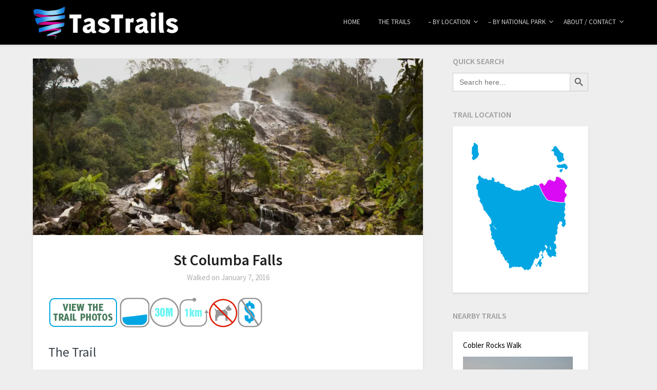

--- FILE ---
content_type: text/html; charset=UTF-8
request_url: https://tastrails.com/st-columba-falls/
body_size: 15096
content:
<!doctype html>
<html lang="en-US">
<head>
	<meta charset="UTF-8">
	<meta name="viewport" content="width=device-width, initial-scale=1">
	<link rel="profile" href="http://gmpg.org/xfn/11">
	<title>St Columba Falls &#8211; TasTrails.com</title>
<meta name='robots' content='max-image-preview:large'/>
<link rel='dns-prefetch' href='//secure.gravatar.com'/>
<link rel='dns-prefetch' href='//www.googletagmanager.com'/>
<link rel='dns-prefetch' href='//stats.wp.com'/>
<link rel='dns-prefetch' href='//fonts.googleapis.com'/>
<link rel='dns-prefetch' href='//v0.wordpress.com'/>
<link rel='dns-prefetch' href='//i0.wp.com'/>
<link rel='dns-prefetch' href='//pagead2.googlesyndication.com'/>
<link rel="alternate" type="application/rss+xml" title="TasTrails.com &raquo; Feed" href="https://tastrails.com/feed/"/>
<link rel="alternate" type="application/rss+xml" title="TasTrails.com &raquo; Comments Feed" href="https://tastrails.com/comments/feed/"/>
<link rel="alternate" type="application/rss+xml" title="TasTrails.com &raquo; St Columba Falls Comments Feed" href="https://tastrails.com/st-columba-falls/feed/"/>
<script type="text/javascript">
/* <![CDATA[ */
window._wpemojiSettings = {"baseUrl":"https:\/\/s.w.org\/images\/core\/emoji\/14.0.0\/72x72\/","ext":".png","svgUrl":"https:\/\/s.w.org\/images\/core\/emoji\/14.0.0\/svg\/","svgExt":".svg","source":{"concatemoji":"https:\/\/tastrails.com\/wp-includes\/js\/wp-emoji-release.min.js?ver=6.4.3"}};
/*! This file is auto-generated */
!function(i,n){var o,s,e;function c(e){try{var t={supportTests:e,timestamp:(new Date).valueOf()};sessionStorage.setItem(o,JSON.stringify(t))}catch(e){}}function p(e,t,n){e.clearRect(0,0,e.canvas.width,e.canvas.height),e.fillText(t,0,0);var t=new Uint32Array(e.getImageData(0,0,e.canvas.width,e.canvas.height).data),r=(e.clearRect(0,0,e.canvas.width,e.canvas.height),e.fillText(n,0,0),new Uint32Array(e.getImageData(0,0,e.canvas.width,e.canvas.height).data));return t.every(function(e,t){return e===r[t]})}function u(e,t,n){switch(t){case"flag":return n(e,"\ud83c\udff3\ufe0f\u200d\u26a7\ufe0f","\ud83c\udff3\ufe0f\u200b\u26a7\ufe0f")?!1:!n(e,"\ud83c\uddfa\ud83c\uddf3","\ud83c\uddfa\u200b\ud83c\uddf3")&&!n(e,"\ud83c\udff4\udb40\udc67\udb40\udc62\udb40\udc65\udb40\udc6e\udb40\udc67\udb40\udc7f","\ud83c\udff4\u200b\udb40\udc67\u200b\udb40\udc62\u200b\udb40\udc65\u200b\udb40\udc6e\u200b\udb40\udc67\u200b\udb40\udc7f");case"emoji":return!n(e,"\ud83e\udef1\ud83c\udffb\u200d\ud83e\udef2\ud83c\udfff","\ud83e\udef1\ud83c\udffb\u200b\ud83e\udef2\ud83c\udfff")}return!1}function f(e,t,n){var r="undefined"!=typeof WorkerGlobalScope&&self instanceof WorkerGlobalScope?new OffscreenCanvas(300,150):i.createElement("canvas"),a=r.getContext("2d",{willReadFrequently:!0}),o=(a.textBaseline="top",a.font="600 32px Arial",{});return e.forEach(function(e){o[e]=t(a,e,n)}),o}function t(e){var t=i.createElement("script");t.src=e,t.defer=!0,i.head.appendChild(t)}"undefined"!=typeof Promise&&(o="wpEmojiSettingsSupports",s=["flag","emoji"],n.supports={everything:!0,everythingExceptFlag:!0},e=new Promise(function(e){i.addEventListener("DOMContentLoaded",e,{once:!0})}),new Promise(function(t){var n=function(){try{var e=JSON.parse(sessionStorage.getItem(o));if("object"==typeof e&&"number"==typeof e.timestamp&&(new Date).valueOf()<e.timestamp+604800&&"object"==typeof e.supportTests)return e.supportTests}catch(e){}return null}();if(!n){if("undefined"!=typeof Worker&&"undefined"!=typeof OffscreenCanvas&&"undefined"!=typeof URL&&URL.createObjectURL&&"undefined"!=typeof Blob)try{var e="postMessage("+f.toString()+"("+[JSON.stringify(s),u.toString(),p.toString()].join(",")+"));",r=new Blob([e],{type:"text/javascript"}),a=new Worker(URL.createObjectURL(r),{name:"wpTestEmojiSupports"});return void(a.onmessage=function(e){c(n=e.data),a.terminate(),t(n)})}catch(e){}c(n=f(s,u,p))}t(n)}).then(function(e){for(var t in e)n.supports[t]=e[t],n.supports.everything=n.supports.everything&&n.supports[t],"flag"!==t&&(n.supports.everythingExceptFlag=n.supports.everythingExceptFlag&&n.supports[t]);n.supports.everythingExceptFlag=n.supports.everythingExceptFlag&&!n.supports.flag,n.DOMReady=!1,n.readyCallback=function(){n.DOMReady=!0}}).then(function(){return e}).then(function(){var e;n.supports.everything||(n.readyCallback(),(e=n.source||{}).concatemoji?t(e.concatemoji):e.wpemoji&&e.twemoji&&(t(e.twemoji),t(e.wpemoji)))}))}((window,document),window._wpemojiSettings);
/* ]]> */
</script>
<link rel='stylesheet' id='simple_tooltips_style-css' href='https://tastrails.com/wp-content/plugins/simple-tooltips/zebra_tooltips.css?ver=6.4.3' type='text/css' media='all'/>
<style id='wp-emoji-styles-inline-css' type='text/css'>

	img.wp-smiley, img.emoji {
		display: inline !important;
		border: none !important;
		box-shadow: none !important;
		height: 1em !important;
		width: 1em !important;
		margin: 0 0.07em !important;
		vertical-align: -0.1em !important;
		background: none !important;
		padding: 0 !important;
	}
</style>
<link rel='stylesheet' id='wp-block-library-css' href='https://tastrails.com/wp-includes/css/dist/block-library/style.min.css?ver=6.4.3' type='text/css' media='all'/>
<style id='wp-block-library-inline-css' type='text/css'>
.has-text-align-justify{text-align:justify;}
</style>
<link rel='stylesheet' id='mediaelement-css' href='https://tastrails.com/wp-includes/js/mediaelement/mediaelementplayer-legacy.min.css?ver=4.2.17' type='text/css' media='all'/>
<link rel='stylesheet' id='wp-mediaelement-css' href='https://tastrails.com/wp-includes/js/mediaelement/wp-mediaelement.min.css?ver=6.4.3' type='text/css' media='all'/>
<style id='classic-theme-styles-inline-css' type='text/css'>
/*! This file is auto-generated */
.wp-block-button__link{color:#fff;background-color:#32373c;border-radius:9999px;box-shadow:none;text-decoration:none;padding:calc(.667em + 2px) calc(1.333em + 2px);font-size:1.125em}.wp-block-file__button{background:#32373c;color:#fff;text-decoration:none}
</style>
<style id='global-styles-inline-css' type='text/css'>
body{--wp--preset--color--black: #000000;--wp--preset--color--cyan-bluish-gray: #abb8c3;--wp--preset--color--white: #ffffff;--wp--preset--color--pale-pink: #f78da7;--wp--preset--color--vivid-red: #cf2e2e;--wp--preset--color--luminous-vivid-orange: #ff6900;--wp--preset--color--luminous-vivid-amber: #fcb900;--wp--preset--color--light-green-cyan: #7bdcb5;--wp--preset--color--vivid-green-cyan: #00d084;--wp--preset--color--pale-cyan-blue: #8ed1fc;--wp--preset--color--vivid-cyan-blue: #0693e3;--wp--preset--color--vivid-purple: #9b51e0;--wp--preset--gradient--vivid-cyan-blue-to-vivid-purple: linear-gradient(135deg,rgba(6,147,227,1) 0%,rgb(155,81,224) 100%);--wp--preset--gradient--light-green-cyan-to-vivid-green-cyan: linear-gradient(135deg,rgb(122,220,180) 0%,rgb(0,208,130) 100%);--wp--preset--gradient--luminous-vivid-amber-to-luminous-vivid-orange: linear-gradient(135deg,rgba(252,185,0,1) 0%,rgba(255,105,0,1) 100%);--wp--preset--gradient--luminous-vivid-orange-to-vivid-red: linear-gradient(135deg,rgba(255,105,0,1) 0%,rgb(207,46,46) 100%);--wp--preset--gradient--very-light-gray-to-cyan-bluish-gray: linear-gradient(135deg,rgb(238,238,238) 0%,rgb(169,184,195) 100%);--wp--preset--gradient--cool-to-warm-spectrum: linear-gradient(135deg,rgb(74,234,220) 0%,rgb(151,120,209) 20%,rgb(207,42,186) 40%,rgb(238,44,130) 60%,rgb(251,105,98) 80%,rgb(254,248,76) 100%);--wp--preset--gradient--blush-light-purple: linear-gradient(135deg,rgb(255,206,236) 0%,rgb(152,150,240) 100%);--wp--preset--gradient--blush-bordeaux: linear-gradient(135deg,rgb(254,205,165) 0%,rgb(254,45,45) 50%,rgb(107,0,62) 100%);--wp--preset--gradient--luminous-dusk: linear-gradient(135deg,rgb(255,203,112) 0%,rgb(199,81,192) 50%,rgb(65,88,208) 100%);--wp--preset--gradient--pale-ocean: linear-gradient(135deg,rgb(255,245,203) 0%,rgb(182,227,212) 50%,rgb(51,167,181) 100%);--wp--preset--gradient--electric-grass: linear-gradient(135deg,rgb(202,248,128) 0%,rgb(113,206,126) 100%);--wp--preset--gradient--midnight: linear-gradient(135deg,rgb(2,3,129) 0%,rgb(40,116,252) 100%);--wp--preset--font-size--small: 13px;--wp--preset--font-size--medium: 20px;--wp--preset--font-size--large: 36px;--wp--preset--font-size--x-large: 42px;--wp--preset--spacing--20: 0.44rem;--wp--preset--spacing--30: 0.67rem;--wp--preset--spacing--40: 1rem;--wp--preset--spacing--50: 1.5rem;--wp--preset--spacing--60: 2.25rem;--wp--preset--spacing--70: 3.38rem;--wp--preset--spacing--80: 5.06rem;--wp--preset--shadow--natural: 6px 6px 9px rgba(0, 0, 0, 0.2);--wp--preset--shadow--deep: 12px 12px 50px rgba(0, 0, 0, 0.4);--wp--preset--shadow--sharp: 6px 6px 0px rgba(0, 0, 0, 0.2);--wp--preset--shadow--outlined: 6px 6px 0px -3px rgba(255, 255, 255, 1), 6px 6px rgba(0, 0, 0, 1);--wp--preset--shadow--crisp: 6px 6px 0px rgba(0, 0, 0, 1);}:where(.is-layout-flex){gap: 0.5em;}:where(.is-layout-grid){gap: 0.5em;}body .is-layout-flow > .alignleft{float: left;margin-inline-start: 0;margin-inline-end: 2em;}body .is-layout-flow > .alignright{float: right;margin-inline-start: 2em;margin-inline-end: 0;}body .is-layout-flow > .aligncenter{margin-left: auto !important;margin-right: auto !important;}body .is-layout-constrained > .alignleft{float: left;margin-inline-start: 0;margin-inline-end: 2em;}body .is-layout-constrained > .alignright{float: right;margin-inline-start: 2em;margin-inline-end: 0;}body .is-layout-constrained > .aligncenter{margin-left: auto !important;margin-right: auto !important;}body .is-layout-constrained > :where(:not(.alignleft):not(.alignright):not(.alignfull)){max-width: var(--wp--style--global--content-size);margin-left: auto !important;margin-right: auto !important;}body .is-layout-constrained > .alignwide{max-width: var(--wp--style--global--wide-size);}body .is-layout-flex{display: flex;}body .is-layout-flex{flex-wrap: wrap;align-items: center;}body .is-layout-flex > *{margin: 0;}body .is-layout-grid{display: grid;}body .is-layout-grid > *{margin: 0;}:where(.wp-block-columns.is-layout-flex){gap: 2em;}:where(.wp-block-columns.is-layout-grid){gap: 2em;}:where(.wp-block-post-template.is-layout-flex){gap: 1.25em;}:where(.wp-block-post-template.is-layout-grid){gap: 1.25em;}.has-black-color{color: var(--wp--preset--color--black) !important;}.has-cyan-bluish-gray-color{color: var(--wp--preset--color--cyan-bluish-gray) !important;}.has-white-color{color: var(--wp--preset--color--white) !important;}.has-pale-pink-color{color: var(--wp--preset--color--pale-pink) !important;}.has-vivid-red-color{color: var(--wp--preset--color--vivid-red) !important;}.has-luminous-vivid-orange-color{color: var(--wp--preset--color--luminous-vivid-orange) !important;}.has-luminous-vivid-amber-color{color: var(--wp--preset--color--luminous-vivid-amber) !important;}.has-light-green-cyan-color{color: var(--wp--preset--color--light-green-cyan) !important;}.has-vivid-green-cyan-color{color: var(--wp--preset--color--vivid-green-cyan) !important;}.has-pale-cyan-blue-color{color: var(--wp--preset--color--pale-cyan-blue) !important;}.has-vivid-cyan-blue-color{color: var(--wp--preset--color--vivid-cyan-blue) !important;}.has-vivid-purple-color{color: var(--wp--preset--color--vivid-purple) !important;}.has-black-background-color{background-color: var(--wp--preset--color--black) !important;}.has-cyan-bluish-gray-background-color{background-color: var(--wp--preset--color--cyan-bluish-gray) !important;}.has-white-background-color{background-color: var(--wp--preset--color--white) !important;}.has-pale-pink-background-color{background-color: var(--wp--preset--color--pale-pink) !important;}.has-vivid-red-background-color{background-color: var(--wp--preset--color--vivid-red) !important;}.has-luminous-vivid-orange-background-color{background-color: var(--wp--preset--color--luminous-vivid-orange) !important;}.has-luminous-vivid-amber-background-color{background-color: var(--wp--preset--color--luminous-vivid-amber) !important;}.has-light-green-cyan-background-color{background-color: var(--wp--preset--color--light-green-cyan) !important;}.has-vivid-green-cyan-background-color{background-color: var(--wp--preset--color--vivid-green-cyan) !important;}.has-pale-cyan-blue-background-color{background-color: var(--wp--preset--color--pale-cyan-blue) !important;}.has-vivid-cyan-blue-background-color{background-color: var(--wp--preset--color--vivid-cyan-blue) !important;}.has-vivid-purple-background-color{background-color: var(--wp--preset--color--vivid-purple) !important;}.has-black-border-color{border-color: var(--wp--preset--color--black) !important;}.has-cyan-bluish-gray-border-color{border-color: var(--wp--preset--color--cyan-bluish-gray) !important;}.has-white-border-color{border-color: var(--wp--preset--color--white) !important;}.has-pale-pink-border-color{border-color: var(--wp--preset--color--pale-pink) !important;}.has-vivid-red-border-color{border-color: var(--wp--preset--color--vivid-red) !important;}.has-luminous-vivid-orange-border-color{border-color: var(--wp--preset--color--luminous-vivid-orange) !important;}.has-luminous-vivid-amber-border-color{border-color: var(--wp--preset--color--luminous-vivid-amber) !important;}.has-light-green-cyan-border-color{border-color: var(--wp--preset--color--light-green-cyan) !important;}.has-vivid-green-cyan-border-color{border-color: var(--wp--preset--color--vivid-green-cyan) !important;}.has-pale-cyan-blue-border-color{border-color: var(--wp--preset--color--pale-cyan-blue) !important;}.has-vivid-cyan-blue-border-color{border-color: var(--wp--preset--color--vivid-cyan-blue) !important;}.has-vivid-purple-border-color{border-color: var(--wp--preset--color--vivid-purple) !important;}.has-vivid-cyan-blue-to-vivid-purple-gradient-background{background: var(--wp--preset--gradient--vivid-cyan-blue-to-vivid-purple) !important;}.has-light-green-cyan-to-vivid-green-cyan-gradient-background{background: var(--wp--preset--gradient--light-green-cyan-to-vivid-green-cyan) !important;}.has-luminous-vivid-amber-to-luminous-vivid-orange-gradient-background{background: var(--wp--preset--gradient--luminous-vivid-amber-to-luminous-vivid-orange) !important;}.has-luminous-vivid-orange-to-vivid-red-gradient-background{background: var(--wp--preset--gradient--luminous-vivid-orange-to-vivid-red) !important;}.has-very-light-gray-to-cyan-bluish-gray-gradient-background{background: var(--wp--preset--gradient--very-light-gray-to-cyan-bluish-gray) !important;}.has-cool-to-warm-spectrum-gradient-background{background: var(--wp--preset--gradient--cool-to-warm-spectrum) !important;}.has-blush-light-purple-gradient-background{background: var(--wp--preset--gradient--blush-light-purple) !important;}.has-blush-bordeaux-gradient-background{background: var(--wp--preset--gradient--blush-bordeaux) !important;}.has-luminous-dusk-gradient-background{background: var(--wp--preset--gradient--luminous-dusk) !important;}.has-pale-ocean-gradient-background{background: var(--wp--preset--gradient--pale-ocean) !important;}.has-electric-grass-gradient-background{background: var(--wp--preset--gradient--electric-grass) !important;}.has-midnight-gradient-background{background: var(--wp--preset--gradient--midnight) !important;}.has-small-font-size{font-size: var(--wp--preset--font-size--small) !important;}.has-medium-font-size{font-size: var(--wp--preset--font-size--medium) !important;}.has-large-font-size{font-size: var(--wp--preset--font-size--large) !important;}.has-x-large-font-size{font-size: var(--wp--preset--font-size--x-large) !important;}
.wp-block-navigation a:where(:not(.wp-element-button)){color: inherit;}
:where(.wp-block-post-template.is-layout-flex){gap: 1.25em;}:where(.wp-block-post-template.is-layout-grid){gap: 1.25em;}
:where(.wp-block-columns.is-layout-flex){gap: 2em;}:where(.wp-block-columns.is-layout-grid){gap: 2em;}
.wp-block-pullquote{font-size: 1.5em;line-height: 1.6;}
</style>
<link rel='stylesheet' id='contact-form-7-css' href='https://tastrails.com/wp-content/plugins/contact-form-7/includes/css/styles.css?ver=5.8.5' type='text/css' media='all'/>
<link rel='stylesheet' id='justifiedGallery-css' href='https://tastrails.com/wp-content/plugins/flickr-justified-gallery/css/justifiedGallery.min.css?ver=v3.6' type='text/css' media='all'/>
<link rel='stylesheet' id='flickrJustifiedGalleryWPPlugin-css' href='https://tastrails.com/wp-content/plugins/flickr-justified-gallery/css/flickrJustifiedGalleryWPPlugin.css?ver=v3.6' type='text/css' media='all'/>
<link rel='stylesheet' id='colorbox-css' href='https://tastrails.com/wp-content/plugins/flickr-justified-gallery/lightboxes/colorbox/colorbox.css?ver=6.4.3' type='text/css' media='all'/>
<link rel='stylesheet' id='widgetopts-styles-css' href='https://tastrails.com/wp-content/plugins/widget-options/assets/css/widget-options.css' type='text/css' media='all'/>
<link rel='stylesheet' id='ivory-search-styles-css' href='https://tastrails.com/wp-content/plugins/add-search-to-menu/public/css/ivory-search.min.css?ver=5.5.4' type='text/css' media='all'/>
<link rel='stylesheet' id='parent-style-css' href='https://tastrails.com/wp-content/themes/blogrid/style.css?ver=6.4.3' type='text/css' media='all'/>
<link rel='stylesheet' id='write-and-read-google-fonts-css' href='//fonts.googleapis.com/css?family=Source+Sans+Pro%3A400%2C600&#038;ver=6.4.3' type='text/css' media='all'/>
<link rel='stylesheet' id='font-awesome-css' href='https://tastrails.com/wp-content/themes/blogrid/css/font-awesome.min.css?ver=6.4.3' type='text/css' media='all'/>
<link rel='stylesheet' id='blogrid-style-css' href='https://tastrails.com/wp-content/themes/write-and-read/style.css?ver=6.4.3' type='text/css' media='all'/>
<style id='blogrid-style-inline-css' type='text/css'>
.tags-links, .byline, .comments-link { clip: rect(1px, 1px, 1px, 1px); height: 1px; position: absolute; overflow: hidden; width: 1px; }
</style>
<link rel='stylesheet' id='blogrid-google-fonts-css' href='//fonts.googleapis.com/css?family=Lato%3A300%2C400%2C700%2C900&#038;ver=6.4.3' type='text/css' media='all'/>
<link rel='stylesheet' id='slb_core-css' href='https://tastrails.com/wp-content/plugins/simple-lightbox/client/css/app.css?ver=2.9.3' type='text/css' media='all'/>
<link rel='stylesheet' id='jetpack_css-css' href='https://tastrails.com/wp-content/plugins/jetpack/css/jetpack.css?ver=12.9.3' type='text/css' media='all'/>
<script type="text/javascript" src="https://tastrails.com/wp-includes/js/jquery/jquery.min.js?ver=3.7.1" id="jquery-core-js"></script>
<script type="text/javascript" src="https://tastrails.com/wp-includes/js/jquery/jquery-migrate.min.js?ver=3.4.1" id="jquery-migrate-js"></script>

<!-- Google Analytics snippet added by Site Kit -->
<script type="text/javascript" src="https://www.googletagmanager.com/gtag/js?id=UA-33338921-1" id="google_gtagjs-js" async></script>
<script type="text/javascript" id="google_gtagjs-js-after">
/* <![CDATA[ */
window.dataLayer = window.dataLayer || [];function gtag(){dataLayer.push(arguments);}
gtag('set', 'linker', {"domains":["tastrails.com"]} );
gtag("js", new Date());
gtag("set", "developer_id.dZTNiMT", true);
gtag("config", "UA-33338921-1", {"anonymize_ip":true});
gtag("config", "GT-K4TPB8G");
/* ]]> */
</script>

<!-- End Google Analytics snippet added by Site Kit -->
<link rel="https://api.w.org/" href="https://tastrails.com/wp-json/"/><link rel="alternate" type="application/json" href="https://tastrails.com/wp-json/wp/v2/posts/3125"/><link rel="EditURI" type="application/rsd+xml" title="RSD" href="https://tastrails.com/xmlrpc.php?rsd"/>
<meta name="generator" content="WordPress 6.4.3"/>
<link rel="canonical" href="https://tastrails.com/st-columba-falls/"/>
<link rel='shortlink' href='https://wp.me/p6bqvR-Op'/>
<link rel="alternate" type="application/json+oembed" href="https://tastrails.com/wp-json/oembed/1.0/embed?url=https%3A%2F%2Ftastrails.com%2Fst-columba-falls%2F"/>
<link rel="alternate" type="text/xml+oembed" href="https://tastrails.com/wp-json/oembed/1.0/embed?url=https%3A%2F%2Ftastrails.com%2Fst-columba-falls%2F&#038;format=xml"/>
<style>
		#category-posts-12-internal ul {padding: 0;}
#category-posts-12-internal .cat-post-item img {max-width: initial; max-height: initial; margin: initial;}
#category-posts-12-internal .cat-post-author {margin-bottom: 0;}
#category-posts-12-internal .cat-post-thumbnail {margin: 5px 10px 5px 0;}
#category-posts-12-internal .cat-post-item:before {content: ""; clear: both;}
#category-posts-12-internal .cat-post-excerpt-more {display: inline-block;}
#category-posts-12-internal .cat-post-item {list-style: none; margin: 3px 0 10px; padding: 3px 0;}
#category-posts-12-internal .cat-post-current .cat-post-title {font-weight: bold; text-transform: uppercase;}
#category-posts-12-internal [class*=cat-post-tax] {font-size: 0.85em;}
#category-posts-12-internal [class*=cat-post-tax] * {display:inline-block;}
#category-posts-12-internal .cat-post-item:after {content: ""; display: table;	clear: both;}
#category-posts-12-internal .cat-post-item .cat-post-title {overflow: hidden;text-overflow: ellipsis;white-space: initial;display: -webkit-box;-webkit-line-clamp: 2;-webkit-box-orient: vertical;padding-bottom: 0 !important;}
#category-posts-12-internal .cpwp-wrap-text p {display: inline;}
#category-posts-12-internal .cat-post-item .cpwp-wrap-text {overflow: hidden;text-overflow: ellipsis;white-space: initial;display: -webkit-box;-webkit-line-clamp: 4;-webkit-box-orient: vertical;padding-bottom: 0 !important;}
#category-posts-12-internal p.cpwp-excerpt-text {min-width: 120px;}
#category-posts-12-internal .cat-post-item:after {content: ""; display: table;	clear: both;}
#category-posts-12-internal .cat-post-thumbnail {display:block; float:left; margin:5px 10px 5px 0;}
#category-posts-12-internal .cat-post-crop {overflow:hidden;display:block;}
#category-posts-12-internal p {margin:5px 0 0 0}
#category-posts-12-internal li > div {margin:5px 0 0 0; clear:both;}
#category-posts-12-internal .dashicons {vertical-align:middle;}
#category-posts-12-internal .cat-post-thumbnail .cat-post-crop img {height: 100px;}
#category-posts-12-internal .cat-post-thumbnail .cat-post-crop img {width: 300px;}
#category-posts-12-internal .cat-post-thumbnail .cat-post-crop img {object-fit: cover; max-width: 100%; display: block;}
#category-posts-12-internal .cat-post-thumbnail .cat-post-crop-not-supported img {width: 100%;}
#category-posts-12-internal .cat-post-thumbnail {max-width:100%;}
#category-posts-12-internal .cat-post-item img {margin: initial;}
</style>
		<meta name="generator" content="Site Kit by Google 1.116.0"/>	<style>img#wpstats{display:none}</style>
		<style type="text/css">
	.main-navigation ul li a, .main-navigation ul li .sub-arrow, .super-menu .toggle-mobile-menu,.toggle-mobile-menu:before, .mobile-menu-active .smenu-hide { color: ; }
		#smobile-menu.show .main-navigation ul ul.children.active, #smobile-menu.show .main-navigation ul ul.sub-menu.active, #smobile-menu.show .main-navigation ul li, .smenu-hide.toggle-mobile-menu.menu-toggle, #smobile-menu.show .main-navigation ul li, .primary-menu ul li ul.children li, .primary-menu ul li ul.sub-menu li, .primary-menu .pmenu, .super-menu { border-color: ; border-bottom-color: ; }
		#secondary .widget h3, #secondary .widget h3 a, #secondary .widget h4, #secondary .widget h1, #secondary .widget h2, #secondary .widget h5, #secondary .widget h6, #secondary .widget h4 a { color: ; }
		#secondary .widget a, #secondary a, #secondary .widget li a , #secondary span.sub-arrow{ color: ; }
		#secondary, #secondary .widget, #secondary .widget p, #secondary .widget li, .widget time.rpwe-time.published { color: ; }
		#secondary .swidgets-wrap, #secondary .widget ul li, .featured-sidebar .search-field { border-color: ; }
		.site-info, .footer-column-three input.search-submit, .footer-column-three p, .footer-column-three li, .footer-column-three td, .footer-column-three th, .footer-column-three caption { color: ; }
		.footer-column-three h3, .footer-column-three h4, .footer-column-three h5, .footer-column-three h6, .footer-column-three h1, .footer-column-three h2, .footer-column-three h4, .footer-column-three h3 a { color: ; }
		.footer-column-three a, .footer-column-three li a, .footer-column-three .widget a, .footer-column-three .sub-arrow { color: ; }
		.footer-column-three h3:after { background: ; }
		.site-info, .widget ul li, .footer-column-three input.search-field, .footer-column-three input.search-submit { border-color: ; }
		.site-footer { background-color: ; }
		.content-wrapper h2.entry-title a, .content-wrapper h2.entry-title a:hover, .content-wrapper h2.entry-title a:active, .content-wrapper h2.entry-title a:focus, .archive .page-header h1, .blogposts-list h2 a, .blogposts-list h2 a:hover, .blogposts-list h2 a:active, .search-results h1.page-title { color: ; }
		.blogposts-list .post-data-text, .blogposts-list .post-data-text a, .content-wrapper .post-data-text *{ color: ; }
		.blogposts-list p { color: ; }		
</style>
<link rel="pingback" href="https://tastrails.com/xmlrpc.php">
		<style type="text/css">
		body, .site, .swidgets-wrap h3, .post-data-text { background: ; }
		.site-title a, .site-description { color: ; }
		.sheader { background-color:  !important; }
		.main-navigation ul li a, .main-navigation ul li .sub-arrow, .super-menu .toggle-mobile-menu,.toggle-mobile-menu:before, .mobile-menu-active .smenu-hide { color: ; }
		#smobile-menu.show .main-navigation ul ul.children.active, #smobile-menu.show .main-navigation ul ul.sub-menu.active, #smobile-menu.show .main-navigation ul li, .smenu-hide.toggle-mobile-menu.menu-toggle, #smobile-menu.show .main-navigation ul li, .primary-menu ul li ul.children li, .primary-menu ul li ul.sub-menu li, .primary-menu .pmenu, .super-menu { border-color: ; border-bottom-color: ; }
		#secondary .widget h3, #secondary .widget h3 a, #secondary .widget h4, #secondary .widget h1, #secondary .widget h2, #secondary .widget h5, #secondary .widget h6, #secondary .widget h4 a { color: ; }
		#secondary .widget a, #secondary a, #secondary .widget li a , #secondary span.sub-arrow{ color: ; }
		#secondary, #secondary .widget, #secondary .widget p, #secondary .widget li, .widget time.rpwe-time.published { color: ; }
		#secondary .swidgets-wrap, #secondary .widget ul li, .featured-sidebar .search-field { border-color: ; }
		.site-info, .footer-column-three input.search-submit, .footer-column-three p, .footer-column-three li, .footer-column-three td, .footer-column-three th, .footer-column-three caption { color: ; }
		.footer-column-three h3, .footer-column-three h4, .footer-column-three h5, .footer-column-three h6, .footer-column-three h1, .footer-column-three h2, .footer-column-three h4, .footer-column-three h3 a { color: ; }
		.footer-column-three a, .footer-column-three li a, .footer-column-three .widget a, .footer-column-three .sub-arrow { color: ; }
		.footer-column-three h3:after { background: ; }
		.site-info, .widget ul li, .footer-column-three input.search-field, .footer-column-three input.search-submit { border-color: ; }
		.site-footer { background-color: ; }
		.content-wrapper h2.entry-title a, .content-wrapper h2.entry-title a:hover, .content-wrapper h2.entry-title a:active, .content-wrapper h2.entry-title a:focus, .archive .page-header h1, .blogposts-list h2 a, .blogposts-list h2 a:hover, .blogposts-list h2 a:active, .search-results h1.page-title { color: ; }
		.blogposts-list .post-data-text, .blogposts-list .post-data-text a, .content-wrapper .post-data-text *{ color: ; }
		.blogposts-list p { color: ; }
		.page-numbers li a, .blogposts-list .blogpost-button { background: ; }
		.page-numbers li a, .blogposts-list .blogpost-button, span.page-numbers.dots, .page-numbers.current, .page-numbers li a:hover { color: ; }
		.archive .page-header h1, .search-results h1.page-title, .blogposts-list.fbox, span.page-numbers.dots, .page-numbers li a, .page-numbers.current { border-color: ; }
		.blogposts-list .post-data-divider { background: ; }
		.page .comments-area .comment-author, .page .comments-area .comment-author a, .page .comments-area .comments-title, .page .content-area h1, .page .content-area h2, .page .content-area h3, .page .content-area h4, .page .content-area h5, .page .content-area h6, .page .content-area th, .single  .comments-area .comment-author, .single .comments-area .comment-author a, .single .comments-area .comments-title, .single .content-area h1, .single .content-area h2, .single .content-area h3, .single .content-area h4, .single .content-area h5, .single .content-area h6, .single .content-area th, .search-no-results h1, .error404 h1 { color: ; }
		.single .post-data-text, .page .post-data-text, .page .post-data-text a, .single .post-data-text a, .comments-area .comment-meta .comment-metadata a, .single .post-data-text * { color: ; }
		.page .content-area p, .page article, .page .content-area table, .page .content-area dd, .page .content-area dt, .page .content-area address, .page .content-area .entry-content, .page .content-area li, .page .content-area ol, .single .content-area p, .single article, .single .content-area table, .single .content-area dd, .single .content-area dt, .single .content-area address, .single .entry-content, .single .content-area li, .single .content-area ol, .search-no-results .page-content p { color: ; }
		.single .entry-content a, .page .entry-content a, .comment-content a, .comments-area .reply a, .logged-in-as a, .comments-area .comment-respond a { color: ; }
		.comments-area p.form-submit input { background: ; }
		.error404 .page-content p, .error404 input.search-submit, .search-no-results input.search-submit { color: ; }
		.page .comments-area, .page article.fbox, .page article tr, .page .comments-area ol.comment-list ol.children li, .page .comments-area ol.comment-list .comment, .single .comments-area, .single article.fbox, .single article tr, .comments-area ol.comment-list ol.children li, .comments-area ol.comment-list .comment, .error404 main#main, .error404 .search-form label, .search-no-results .search-form label, .error404 input.search-submit, .search-no-results input.search-submit, .error404 main#main, .search-no-results section.fbox.no-results.not-found{ border-color: ; }
		.single .post-data-divider, .page .post-data-divider { background: ; }
		.single .comments-area p.form-submit input, .page .comments-area p.form-submit input { color: ; }
		.bottom-header-wrapper { padding-top: px; }
		.bottom-header-wrapper { padding-bottom: px; }
		.bottom-header-wrapper { background: ; }
		.bottom-header-wrapper *{ color: ; }
		.header-widget a, .header-widget li a, .header-widget i.fa { color: ; }
		.header-widget, .header-widget p, .header-widget li, .header-widget .textwidget { color: ; }
		.header-widget .widget-title, .header-widget h1, .header-widget h3, .header-widget h2, .header-widget h4, .header-widget h5, .header-widget h6{ color: ; }
		.header-widget.swidgets-wrap, .header-widget ul li, .header-widget .search-field { border-color: ; }
		.bottom-header-title, .bottom-header-paragraph{ color: ; }

		#secondary .widget-title-lines:after, #secondary .widget-title-lines:before { background: ; }


		.header-widgets-wrapper .swidgets-wrap{ background: ; }
		.top-nav-wrapper, .primary-menu .pmenu, .super-menu, #smobile-menu, .primary-menu ul li ul.children, .primary-menu ul li ul.sub-menu { background-color: ; }
		#secondary .widget li, #secondary input.search-field, #secondary div#calendar_wrap, #secondary .tagcloud, #secondary .textwidget{ background: ; }
		#secondary .swidget { border-color: ; }
		.archive article.fbox, .search-results article.fbox, .blog article.fbox { background: ; }


		.comments-area, .single article.fbox, .page article.fbox { background: ; }
		</style>
		
<!-- Google AdSense snippet added by Site Kit -->
<meta name="google-adsense-platform-account" content="ca-host-pub-2644536267352236">
<meta name="google-adsense-platform-domain" content="sitekit.withgoogle.com">
<!-- End Google AdSense snippet added by Site Kit -->
<style type="text/css" media="all">
/* <![CDATA[ */
@import url("https://tastrails.com/wp-content/plugins/wp-table-reloaded/css/plugin.css?ver=1.9.4");
@import url("https://tastrails.com/wp-content/plugins/wp-table-reloaded/css/datatables.css?ver=1.9.4");
/* ]]> */
</style>
<!-- Google AdSense snippet added by Site Kit -->
<script type="text/javascript" async="async" src="https://pagead2.googlesyndication.com/pagead/js/adsbygoogle.js?client=ca-pub-2185355739326725&amp;host=ca-host-pub-2644536267352236" crossorigin="anonymous"></script>

<!-- End Google AdSense snippet added by Site Kit -->

<!-- Jetpack Open Graph Tags -->
<meta property="og:type" content="article"/>
<meta property="og:title" content="St Columba Falls"/>
<meta property="og:url" content="https://tastrails.com/st-columba-falls/"/>
<meta property="og:description" content="St Columba Falls, Pyengana Walk Grade: Easy | Time: 30 Minutes Distance: 1km | Parks Pass Not Needed"/>
<meta property="article:published_time" content="2016-01-07T09:33:39+00:00"/>
<meta property="article:modified_time" content="2020-09-30T10:21:38+00:00"/>
<meta property="og:site_name" content="TasTrails.com"/>
<meta property="og:image" content="https://i0.wp.com/tastrails.com/wp-content/uploads/2016/01/Waterfalls-7.jpg?fit=960%2C435&#038;ssl=1"/>
<meta property="og:image:width" content="960"/>
<meta property="og:image:height" content="435"/>
<meta property="og:image:alt" content="St Columba Falls"/>
<meta property="og:locale" content="en_US"/>
<meta name="twitter:text:title" content="St Columba Falls"/>
<meta name="twitter:image" content="https://i0.wp.com/tastrails.com/wp-content/uploads/2016/01/Waterfalls-7.jpg?fit=960%2C435&#038;ssl=1&#038;w=640"/>
<meta name="twitter:image:alt" content="St Columba Falls"/>
<meta name="twitter:card" content="summary_large_image"/>

<!-- End Jetpack Open Graph Tags -->
<link rel="icon" href="https://i0.wp.com/tastrails.com/wp-content/uploads/img.png?fit=16%2C16&#038;ssl=1" sizes="32x32"/>
<link rel="icon" href="https://i0.wp.com/tastrails.com/wp-content/uploads/img.png?fit=16%2C16&#038;ssl=1" sizes="192x192"/>
<link rel="apple-touch-icon" href="https://i0.wp.com/tastrails.com/wp-content/uploads/img.png?fit=16%2C16&#038;ssl=1"/>
<meta name="msapplication-TileImage" content="https://i0.wp.com/tastrails.com/wp-content/uploads/img.png?fit=16%2C16&#038;ssl=1"/>
<style type="text/css" id="wp-custom-css">.map {
    width: 40%;
}

.map a {
	font-size:12px;
	padding-left:50px;
	padding-top:10px;

	
}
.fbox h1, .fbox h2, .fbox h3 {
    margin-top: 0;
    color: #3c434a;
    font-size: 26px;
}
.single .entry-content a, .page .entry-content a, .comment-content a, .comments-area .reply a, .logged-in-as a, .comments-area .comment-respond a {
    color: ;
    color: #0e74b2;
    font-weight: 550;
}
.single .entry-content a:hover, .page .entry-content a:hover, .comment-content a:hover, .comments-area .reply a:hover, .logged-in-as a:hover, .comments-area .comment-respond a:hover {
    color: ;
    color: #db3bf4;
    font-weight: 550;
}

.swidgets-wrap {
    background: #fff;
    padding: 17px 12px;
    text-align: left;
    margin-top: 0;
    box-shadow: 0 2px 4px rgba(0,0,0,.1);
}

#category-posts-2-internal .cat-post-thumbnail {
	margin: 0px;
}

.wp-caption-text {
    text-align: left;
}

@media (max-width: 1023px)
a#pull {
    margin-top: 17px;
}

.primary-menu .pmenu {
    margin-top: 17px;
}

.header-widgets-three {
	max-width: 100%;
}

.wp-caption img[class*=wp-image-] {
	display: block;
margin-left: 0;
margin-right: 0;
}
.size-full {
	width:700px;
}

.size-medium {
	width:700px;
}
tr {
	border-bottom: 0px solid #000;
}

.trails-location {
	min-width:50px;
}</style>	<!-- Google tag (gtag.js) -->
<script async src="https://www.googletagmanager.com/gtag/js?id=G-51EK97JXJY"></script>
<script>
  window.dataLayer = window.dataLayer || [];
  function gtag(){dataLayer.push(arguments);}
  gtag('js', new Date());

  gtag('config', 'G-51EK97JXJY');
</script>
</head>

<body class="post-template-default single single-post postid-3125 single-format-standard wp-custom-logo blogrid masthead-fixed tags-hidden author-hidden comment-hidden">
<a class="skip-link screen-reader-text" href="#primary">Skip to content</a>

	<div id="page" class="site">

		<header id="masthead" class="sheader site-header clearfix">
			<nav id="primary-site-navigation" class="primary-menu main-navigation clearfix">

				<a href="#" id="pull" class="smenu-hide toggle-mobile-menu menu-toggle" aria-controls="secondary-menu" aria-expanded="false">Menu</a>
				<div class="top-nav-wrapper">
					<div class="content-wrap">
						<div class="logo-container"> 

														<a href="https://tastrails.com/" class="custom-logo-link" rel="home"><img width="287" height="70" src="https://i0.wp.com/tastrails.com/wp-content/uploads/tastrails5-1.png?fit=287%2C70&amp;ssl=1" class="custom-logo" alt="TasTrails.com" decoding="async" srcset="https://i0.wp.com/tastrails.com/wp-content/uploads/tastrails5-1.png?w=287&amp;ssl=1 287w, https://i0.wp.com/tastrails.com/wp-content/uploads/tastrails5-1.png?resize=226%2C55&amp;ssl=1 226w" sizes="(max-width: 287px) 100vw, 287px"/></a>										</div>
				<div class="center-main-menu">
					<div class="menu-tas-trails-menu-container"><ul id="primary-menu" class="pmenu"><li id="menu-item-3393" class="menu-item menu-item-type-custom menu-item-object-custom menu-item-home menu-item-3393"><a href="https://tastrails.com/">Home</a></li>
<li id="menu-item-193" class="menu-item menu-item-type-post_type menu-item-object-page menu-item-193"><a href="https://tastrails.com/trails/">The Trails</a></li>
<li id="menu-item-67" class="menu-item menu-item-type-taxonomy menu-item-object-category current-post-ancestor menu-item-has-children menu-item-67"><a href="https://tastrails.com/category/location/">&#8211; by Location</a>
<ul class="sub-menu">
	<li id="menu-item-1920" class="menu-item menu-item-type-taxonomy menu-item-object-category menu-item-1920"><a href="https://tastrails.com/category/location/central-tasmania/">Central Tasmania</a></li>
	<li id="menu-item-71" class="menu-item menu-item-type-taxonomy menu-item-object-category menu-item-71"><a href="https://tastrails.com/category/location/east-coast-tasmania/">East Coast Tasmania</a></li>
	<li id="menu-item-70" class="menu-item menu-item-type-taxonomy menu-item-object-category menu-item-has-children menu-item-70"><a href="https://tastrails.com/category/location/hobart-and-surrounding/">Hobart and Surrounding</a>
	<ul class="sub-menu">
		<li id="menu-item-155" class="menu-item menu-item-type-taxonomy menu-item-object-category menu-item-155"><a href="https://tastrails.com/category/location/hobart-and-surrounding/clarence/">Clarence</a></li>
		<li id="menu-item-211" class="menu-item menu-item-type-taxonomy menu-item-object-category menu-item-211"><a href="https://tastrails.com/category/location/hobart-and-surrounding/hobart-hobart-and-surrounding/">Hobart City</a></li>
		<li id="menu-item-185" class="menu-item menu-item-type-taxonomy menu-item-object-category menu-item-185"><a href="https://tastrails.com/category/location/hobart-and-surrounding/sandy-bay/">Sandy Bay and Surrounding</a></li>
		<li id="menu-item-157" class="menu-item menu-item-type-taxonomy menu-item-object-category menu-item-157"><a href="https://tastrails.com/category/location/hobart-and-surrounding/wellington-park/">Wellington Park (kunanyi)</a></li>
	</ul>
</li>
	<li id="menu-item-4371" class="menu-item menu-item-type-taxonomy menu-item-object-category menu-item-4371"><a href="https://tastrails.com/category/location/launceston-and-surrounding/">Launceston and Surrounding</a></li>
	<li id="menu-item-1274" class="menu-item menu-item-type-taxonomy menu-item-object-category current-post-ancestor current-menu-parent current-post-parent menu-item-1274"><a href="https://tastrails.com/category/location/north-eastern-tasmania/">Northeastern Tasmania</a></li>
	<li id="menu-item-4331" class="menu-item menu-item-type-taxonomy menu-item-object-category menu-item-4331"><a href="https://tastrails.com/category/location/northern-tasmania/">Northwestern Tasmania</a></li>
	<li id="menu-item-68" class="menu-item menu-item-type-taxonomy menu-item-object-category menu-item-has-children menu-item-68"><a href="https://tastrails.com/category/location/southern-tasmania/">Southern Tasmania</a>
	<ul class="sub-menu">
		<li id="menu-item-850" class="menu-item menu-item-type-taxonomy menu-item-object-category menu-item-850"><a href="https://tastrails.com/category/location/southern-tasmania/bruny-island/">Bruny Island</a></li>
		<li id="menu-item-187" class="menu-item menu-item-type-taxonomy menu-item-object-category menu-item-187"><a href="https://tastrails.com/category/location/southern-tasmania/huon-valley/">Huon Valley &amp; Surrounding</a></li>
		<li id="menu-item-1234" class="menu-item menu-item-type-taxonomy menu-item-object-category menu-item-1234"><a href="https://tastrails.com/category/location/southern-tasmania/kingborough/">Kingborough</a></li>
		<li id="menu-item-188" class="menu-item menu-item-type-taxonomy menu-item-object-category menu-item-188"><a href="https://tastrails.com/category/location/southern-tasmania/mount-field-area/">Mount Field and Surrounding</a></li>
	</ul>
</li>
	<li id="menu-item-284" class="menu-item menu-item-type-taxonomy menu-item-object-category menu-item-284"><a href="https://tastrails.com/category/location/south-west-tasmania/">Southwestern Tasmania</a></li>
	<li id="menu-item-180" class="menu-item menu-item-type-taxonomy menu-item-object-category menu-item-180"><a href="https://tastrails.com/category/location/tasman-peninsula/">Tasman Peninsula</a></li>
	<li id="menu-item-1369" class="menu-item menu-item-type-taxonomy menu-item-object-category menu-item-1369"><a href="https://tastrails.com/category/location/western-tasmania/">Western Tasmania</a></li>
</ul>
</li>
<li id="menu-item-196" class="menu-item menu-item-type-taxonomy menu-item-object-category menu-item-has-children menu-item-196"><a href="https://tastrails.com/category/national-park/">&#8211; by National Park</a>
<ul class="sub-menu">
	<li id="menu-item-4373" class="menu-item menu-item-type-taxonomy menu-item-object-category menu-item-4373"><a href="https://tastrails.com/category/national-park/ben-lomond/">Ben Lomond</a></li>
	<li id="menu-item-3540" class="menu-item menu-item-type-taxonomy menu-item-object-category menu-item-3540"><a href="https://tastrails.com/category/location/central-tasmania/cradle-mountain-and-lake-st-clair/">Cradle Mountain &#8211; Lake St Clair</a></li>
	<li id="menu-item-199" class="menu-item menu-item-type-taxonomy menu-item-object-category menu-item-199"><a href="https://tastrails.com/category/national-park/freycinet/">Freycinet</a></li>
	<li id="menu-item-200" class="menu-item menu-item-type-taxonomy menu-item-object-category menu-item-200"><a href="https://tastrails.com/category/national-park/hartz-mountains/">Hartz Mountains</a></li>
	<li id="menu-item-3227" class="menu-item menu-item-type-taxonomy menu-item-object-category menu-item-3227"><a href="https://tastrails.com/category/national-park/maria-island/">Maria Island</a></li>
	<li id="menu-item-203" class="menu-item menu-item-type-taxonomy menu-item-object-category menu-item-203"><a href="https://tastrails.com/category/national-park/mt-field/">Mount Field</a></li>
	<li id="menu-item-204" class="menu-item menu-item-type-taxonomy menu-item-object-category menu-item-204"><a href="https://tastrails.com/category/national-park/mt-william/">Mount Williams</a></li>
	<li id="menu-item-205" class="menu-item menu-item-type-taxonomy menu-item-object-category menu-item-205"><a href="https://tastrails.com/category/national-park/south-bruny/">South Bruny</a></li>
	<li id="menu-item-206" class="menu-item menu-item-type-taxonomy menu-item-object-category menu-item-206"><a href="https://tastrails.com/category/national-park/southwest/">Southwest</a></li>
	<li id="menu-item-207" class="menu-item menu-item-type-taxonomy menu-item-object-category menu-item-207"><a href="https://tastrails.com/category/national-park/tasman/">Tasman</a></li>
	<li id="menu-item-2704" class="menu-item menu-item-type-taxonomy menu-item-object-category menu-item-2704"><a href="https://tastrails.com/category/national-park/walls-of-jerusalem/">Walls of Jerusalem</a></li>
	<li id="menu-item-209" class="menu-item menu-item-type-taxonomy menu-item-object-category menu-item-209"><a href="https://tastrails.com/category/national-park/wild-rivers/">Wild Rivers</a></li>
</ul>
</li>
<li id="menu-item-54" class="menu-item menu-item-type-post_type menu-item-object-page menu-item-has-children menu-item-54"><a href="https://tastrails.com/about/">About / Contact</a>
<ul class="sub-menu">
	<li id="menu-item-222" class="menu-item menu-item-type-post_type menu-item-object-page menu-item-222"><a href="https://tastrails.com/about/">About  Tastrails</a></li>
	<li id="menu-item-1043" class="menu-item menu-item-type-post_type menu-item-object-page menu-item-1043"><a href="https://tastrails.com/contact-us/">Contact Us</a></li>
	<li id="menu-item-220" class="menu-item menu-item-type-post_type menu-item-object-page menu-item-220"><a href="https://tastrails.com/about/disclaimer-and-privacy-policy/">Disclaimer and Privacy Policy</a></li>
	<li id="menu-item-1193" class="menu-item menu-item-type-custom menu-item-object-custom menu-item-1193"><a href="https://www.flickr.com/photos/96637539@N08/sets/">Our Flickr Gallery 1</a></li>
	<li id="menu-item-4341" class="menu-item menu-item-type-custom menu-item-object-custom menu-item-4341"><a href="https://flickr.com/photos/163474894@N08/albums">Our Flickr Gallery 2</a></li>
	<li id="menu-item-742" class="menu-item menu-item-type-post_type menu-item-object-page menu-item-742"><a href="https://tastrails.com/safety/">Safety</a></li>
	<li id="menu-item-1384" class="menu-item menu-item-type-post_type menu-item-object-page menu-item-1384"><a href="https://tastrails.com/information-key/">Information Key</a></li>
</ul>
</li>
</ul></div>					</div>
				</div>
			</div>
		</nav>

		<div class="super-menu clearfix">
			<div class="super-menu-inner">
				

										<a href="https://tastrails.com/" class="custom-logo-link" rel="home"><img width="287" height="70" src="https://i0.wp.com/tastrails.com/wp-content/uploads/tastrails5-1.png?fit=287%2C70&amp;ssl=1" class="custom-logo" alt="TasTrails.com" decoding="async" srcset="https://i0.wp.com/tastrails.com/wp-content/uploads/tastrails5-1.png?w=287&amp;ssl=1 287w, https://i0.wp.com/tastrails.com/wp-content/uploads/tastrails5-1.png?resize=226%2C55&amp;ssl=1 226w" sizes="(max-width: 287px) 100vw, 287px"/></a>							<a href="#" id="pull" class="toggle-mobile-menu menu-toggle" aria-controls="secondary-menu" aria-expanded="false"></a>
	</div>
</div>
<div id="mobile-menu-overlay"></div>
</header>

	
<div class="content-wrap">


	<!-- Upper widgets -->
	<div class="header-widgets-wrapper">
		
	
</div>

</div>

<div id="content" class="site-content clearfix">
	<div class="content-wrap">

	<div id="primary" class="featured-content content-area">
		<main id="main" class="site-main">

						<div class="featured-thumbnail">
			<img width="850" height="385" src="https://i0.wp.com/tastrails.com/wp-content/uploads/2016/01/Waterfalls-7.jpg?fit=850%2C385&amp;ssl=1" class="attachment-blogrid-slider size-blogrid-slider wp-post-image" alt="St Columba Falls" decoding="async" fetchpriority="high" srcset="https://i0.wp.com/tastrails.com/wp-content/uploads/2016/01/Waterfalls-7.jpg?w=960&amp;ssl=1 960w, https://i0.wp.com/tastrails.com/wp-content/uploads/2016/01/Waterfalls-7.jpg?resize=700%2C317&amp;ssl=1 700w, https://i0.wp.com/tastrails.com/wp-content/uploads/2016/01/Waterfalls-7.jpg?resize=768%2C348&amp;ssl=1 768w, https://i0.wp.com/tastrails.com/wp-content/uploads/2016/01/Waterfalls-7.jpg?resize=121%2C55&amp;ssl=1 121w, https://i0.wp.com/tastrails.com/wp-content/uploads/2016/01/Waterfalls-7.jpg?resize=950%2C430&amp;ssl=1 950w, https://i0.wp.com/tastrails.com/wp-content/uploads/2016/01/Waterfalls-7.jpg?resize=220%2C100&amp;ssl=1 220w" sizes="(max-width: 850px) 100vw, 850px"/>		</div>
	<article id="post-3125" class="posts-entry fbox post-3125 post type-post status-publish format-standard has-post-thumbnail hentry category-north-eastern-tasmania">
	<header class="entry-header">
		<h1 class="entry-title">St Columba Falls</h1>		<div class="entry-meta">
			<div class="blog-data-wrapper">
				<div class="post-data-divider"></div>
				<div class="post-data-positioning">
					<div class="post-data-text">
						<span class="posted-on">Walked on <a href="https://tastrails.com/st-columba-falls/" rel="bookmark"><time class="entry-date published" datetime="2016-01-07T05:33:39-04:00">January 7, 2016</time><time class="updated" datetime="2020-09-30T06:21:38-04:00">September 30, 2020</time></a></span><span class="byline"> </span>					</div>
				</div>
			</div>
		</div><!-- .entry-meta -->
			</header><!-- .entry-header -->

	<div class="entry-content">
		<p><a title="View the Photos" href="https://tastrails.com/st-columba-falls-photos/" target="_blank" rel="noopener noreferrer"><img decoding="async" class="tooltips" title="View the Photo Gallery" src="https://i0.wp.com/www.tastrails.com/icons/photogallery.png?w=640&#038;ssl=1" alt="" data-recalc-dims="1"/></a><img decoding="async" class="tooltips" title="Walk Grade: Easy" src="https://i0.wp.com/www.tastrails.com/icons/grade/easy.png?w=640&#038;ssl=1" alt="" data-recalc-dims="1"/><img decoding="async" class="tooltips" title="Time: 30 Minutes" src="https://i0.wp.com/www.tastrails.com/icons/time/30m.png?w=640&#038;ssl=1" alt="" data-recalc-dims="1"/><img decoding="async" class="tooltips" title="Distance: 1km" src="https://i0.wp.com/www.tastrails.com/icons/distance/1km.png?w=640&#038;ssl=1" alt="" data-recalc-dims="1"/><img decoding="async" class="tooltips" title="Dogs not allowed" src="https://i0.wp.com/www.tastrails.com/icons/allowed/dog-n.png?w=640&#038;ssl=1" alt="" data-recalc-dims="1"/><img decoding="async" class="tooltips" title="No Entry Fee" src="https://i0.wp.com/www.tastrails.com/icons/fee/fee-n.png?w=640&#038;ssl=1" alt="" data-recalc-dims="1"/></p>
<h3 class="intro">The Trail</h3>
<p>Located only 25 minutes inland from St Helens, the spectacular St Columba Falls are a fantastic inclusion to any Tasmanian east coast adventure. The walk to the Falls is suitable for walkers of all levels, taking only 30 minutes to complete the 1km return journey.</p>
<p>From the carpark area, the trail gently descends to the Falls through breathtaking rainforest ferns. South George River is then crossed via a bridge and skirted briefly before the viewing platform is met. A short scramble over river rocks from here gives an even better view of the impressive waterfall.</p>
</p>
<h3 class="gettingthere">Getting There</h3>
<table>
<tbody>
<tr>
<td class="map"><iframe src="https://www.google.com/maps/embed?pb=!1m28!1m12!1m3!1d191867.8899972083!2d147.96865737898855!3d-41.28850209378486!2m3!1f0!2f0!3f0!3m2!1i1024!2i768!4f13.1!4m13!3e0!4m5!1s0xaa7721203ffc86d3%3A0x503c94dd0de1330!2sSt+Helens+TAS!3m2!1d-41.322599!2d148.249641!4m5!1s0xaa773afebb5f14f3%3A0x4ddf664fb0ddf104!2sSt+Columba+Falls+Reserve%2C+C428%2C+Pyengana+TAS+7216!3m2!1d-41.300818!2d147.967692!5e0!3m2!1sen!2sau!4v1452140330566" width="250" height="250" frameborder="0" marginwidth="0" marginheight="0" scrolling="no"></iframe><br/>
<small><a href="https://goo.gl/maps/dMMdQJiDNF12" target="_blank" rel="noopener noreferrer">View Google Map Directions</a></small></td>
<td valign="top">From St Helens head north on Ceclila Street (A3) and continue along the highway for 26km before turning left onto St Columba Falls Road. The trail begins at the end of the road, 5km further.</td>
</tr>
</tbody>
</table>
<p>

<h3 class="thetrail">Trail Map</h3>
<p><img decoding="async" class="alignnone size-medium wp-image-3215" src="https://i0.wp.com/tastrails.com/wp-content/uploads/2016/01/St-Columba-Falls-1.png?resize=640%2C299&#038;ssl=1" alt="St Columba Falls Map" width="640" height="299" srcset="https://i0.wp.com/tastrails.com/wp-content/uploads/2016/01/St-Columba-Falls-1.png?w=700&amp;ssl=1 700w, https://i0.wp.com/tastrails.com/wp-content/uploads/2016/01/St-Columba-Falls-1.png?resize=118%2C55&amp;ssl=1 118w" sizes="(max-width: 640px) 100vw, 640px" data-recalc-dims="1"/><br/>
Map for illustrative purposes only. Base map supplied by Land Information System Tasmania</p>
<h3 class="thetrail">Photos</h3>
<figure id="attachment_3212" aria-describedby="caption-attachment-3212" style="width: 700px" class="wp-caption alignnone"><a href="https://i0.wp.com/tastrails.com/wp-content/uploads/2016/01/Waterfalls-4.jpg?ssl=1" rel="attachment wp-att-3212" data-slb-active="1" data-slb-asset="1708679329" data-slb-group="3125"><img loading="lazy" decoding="async" class="size-medium wp-image-3212" src="https://i0.wp.com/tastrails.com/wp-content/uploads/2016/01/Waterfalls-4.jpg?resize=640%2C209&#038;ssl=1" alt="South George River" width="640" height="209" srcset="https://i0.wp.com/tastrails.com/wp-content/uploads/2016/01/Waterfalls-4.jpg?resize=700%2C229&amp;ssl=1 700w, https://i0.wp.com/tastrails.com/wp-content/uploads/2016/01/Waterfalls-4.jpg?resize=768%2C251&amp;ssl=1 768w, https://i0.wp.com/tastrails.com/wp-content/uploads/2016/01/Waterfalls-4.jpg?resize=168%2C55&amp;ssl=1 168w, https://i0.wp.com/tastrails.com/wp-content/uploads/2016/01/Waterfalls-4.jpg?w=1000&amp;ssl=1 1000w" sizes="(max-width: 640px) 100vw, 640px" data-recalc-dims="1"/></a><figcaption id="caption-attachment-3212" class="wp-caption-text">South George River</figcaption></figure>
<figure id="attachment_3211" aria-describedby="caption-attachment-3211" style="width: 700px" class="wp-caption alignnone"><a href="https://i0.wp.com/tastrails.com/wp-content/uploads/2016/01/Waterfall-1.jpg?ssl=1" rel="attachment wp-att-3211" data-slb-active="1" data-slb-asset="1550659979" data-slb-group="3125"><img loading="lazy" decoding="async" class="size-medium wp-image-3211" src="https://i0.wp.com/tastrails.com/wp-content/uploads/2016/01/Waterfall-1.jpg?resize=640%2C452&#038;ssl=1" alt="The Falls in Winter" width="640" height="452" srcset="https://i0.wp.com/tastrails.com/wp-content/uploads/2016/01/Waterfall-1.jpg?resize=700%2C494&amp;ssl=1 700w, https://i0.wp.com/tastrails.com/wp-content/uploads/2016/01/Waterfall-1.jpg?resize=768%2C541&amp;ssl=1 768w, https://i0.wp.com/tastrails.com/wp-content/uploads/2016/01/Waterfall-1.jpg?resize=78%2C55&amp;ssl=1 78w, https://i0.wp.com/tastrails.com/wp-content/uploads/2016/01/Waterfall-1.jpg?w=1000&amp;ssl=1 1000w" sizes="(max-width: 640px) 100vw, 640px" data-recalc-dims="1"/></a><figcaption id="caption-attachment-3211" class="wp-caption-text">The Falls in WInter</figcaption></figure>
<figure id="attachment_3210" aria-describedby="caption-attachment-3210" style="width: 700px" class="wp-caption alignnone"><a href="https://i0.wp.com/tastrails.com/wp-content/uploads/2016/01/Waterfalls-10.jpg?ssl=1" rel="attachment wp-att-3210" data-slb-active="1" data-slb-asset="1245060233" data-slb-group="3125"><img loading="lazy" decoding="async" class="size-medium wp-image-3210" src="https://i0.wp.com/tastrails.com/wp-content/uploads/2016/01/Waterfalls-10.jpg?resize=640%2C272&#038;ssl=1" alt="St Columba Falls Track" width="640" height="272" srcset="https://i0.wp.com/tastrails.com/wp-content/uploads/2016/01/Waterfalls-10.jpg?resize=700%2C298&amp;ssl=1 700w, https://i0.wp.com/tastrails.com/wp-content/uploads/2016/01/Waterfalls-10.jpg?resize=768%2C326&amp;ssl=1 768w, https://i0.wp.com/tastrails.com/wp-content/uploads/2016/01/Waterfalls-10.jpg?resize=129%2C55&amp;ssl=1 129w, https://i0.wp.com/tastrails.com/wp-content/uploads/2016/01/Waterfalls-10.jpg?w=1000&amp;ssl=1 1000w" sizes="(max-width: 640px) 100vw, 640px" data-recalc-dims="1"/></a><figcaption id="caption-attachment-3210" class="wp-caption-text">Upper section of the Track</figcaption></figure>
<p><span class="gallerylink"><a title="St Columba Falls Photos" href="https://tastrails.com/st-columba-falls-photos/" target="_blank" rel="noopener noreferrer">View more St Columba Falls photos</a></span></p>

			</div><!-- .entry-content -->
</article><!-- #post-3125 -->

		</main><!-- #main -->
	</div><!-- #primary -->


<aside id="secondary" class="featured-sidebar widget-area">
	<section id="search-3" class="fbox swidgets-wrap widget widget_search"><div class="sidebar-headline-wrapper"><div class="sidebarlines-wrapper"><div class="widget-title-lines"></div></div><h4 class="widget-title">Quick Search</h4></div><form data-min-no-for-search=1 data-result-box-max-height=400 data-form-id=4480 class="is-search-form is-form-style is-form-style-3 is-form-id-4480 is-ajax-search" action="https://tastrails.com/" method="get" role="search"><label for="is-search-input-4480"><span class="is-screen-reader-text">Search for:</span><input type="search" id="is-search-input-4480" name="s" value="" class="is-search-input" placeholder="Search here..." autocomplete=off /><span class="is-loader-image" style="display: none;background-image:url(https://tastrails.com/wp-content/plugins/add-search-to-menu/public/images/spinner.gif);"></span></label><button type="submit" class="is-search-submit"><span class="is-screen-reader-text">Search Button</span><span class="is-search-icon"><svg focusable="false" aria-label="Search" xmlns="http://www.w3.org/2000/svg" viewBox="0 0 24 24" width="24px"><path d="M15.5 14h-.79l-.28-.27C15.41 12.59 16 11.11 16 9.5 16 5.91 13.09 3 9.5 3S3 5.91 3 9.5 5.91 16 9.5 16c1.61 0 3.09-.59 4.23-1.57l.27.28v.79l5 4.99L20.49 19l-4.99-5zm-6 0C7.01 14 5 11.99 5 9.5S7.01 5 9.5 5 14 7.01 14 9.5 11.99 14 9.5 14z"></path></svg></span></button></form></section><section id="text-11" class="fbox swidgets-wrap widget widget_text"><div class="sidebar-headline-wrapper"><div class="sidebarlines-wrapper"><div class="widget-title-lines"></div></div><h4 class="widget-title">Trail Location</h4></div>			<div class="textwidget"><a href="https://tastrails.com/category/location/north-eastern-tasmania/"><img class="tooltips" src="https://i0.wp.com/www.tastrails.com/icons/walklocations/North-East-Tas.png?w=640&#038;ssl=1" alt="" title="Northeastern Tasmania" data-recalc-dims="1"/></a></div>
		</section><section id="category-posts-12" class="fbox swidgets-wrap widget cat-post-widget"><div class="sidebar-headline-wrapper"><div class="sidebarlines-wrapper"><div class="widget-title-lines"></div></div><h4 class="widget-title">Nearby Trails</h4></div><ul id="category-posts-12-internal" class="category-posts-internal">
<li class='cat-post-item'><div><a class="cat-post-title" href="https://tastrails.com/cobler-rocks-walk/" rel="bookmark">Cobler Rocks Walk</a></div><div>
<a class="cat-post-thumbnail cat-post-none" href="https://tastrails.com/cobler-rocks-walk/" title="Cobler Rocks Walk"><span class="cat-post-crop cat-post-format cat-post-format-standard"><img width="300" height="100" src="https://i0.wp.com/tastrails.com/wp-content/uploads/2013/12/068.jpg?fit=300%2C136&amp;ssl=1" class="attachment-150x150x1x300x151 size-150x150x1x300x151 wp-post-image" alt="" data-cat-posts-width="300" data-cat-posts-height="100" decoding="async" loading="lazy" srcset="https://i0.wp.com/tastrails.com/wp-content/uploads/2013/12/068.jpg?w=950&amp;ssl=1 950w, https://i0.wp.com/tastrails.com/wp-content/uploads/2013/12/068.jpg?resize=700%2C316&amp;ssl=1 700w, https://i0.wp.com/tastrails.com/wp-content/uploads/2013/12/068.jpg?resize=121%2C55&amp;ssl=1 121w" sizes="(max-width: 300px) 100vw, 300px"/></span></a>
<p class="cpwp-excerpt-text">Cobler Rocks Walk, Mount Williams National Park Walk Grade: Easy | Time: 2 Hours Distance: 6km | Parks Pass Needed</p></div></li><li class='cat-post-item cat-post-current'><div><a class="cat-post-title" href="https://tastrails.com/st-columba-falls/" rel="bookmark">St Columba Falls</a></div><div>
<a class="cat-post-thumbnail cat-post-none" href="https://tastrails.com/st-columba-falls/" title="St Columba Falls"><span class="cat-post-crop cat-post-format cat-post-format-standard"><img width="300" height="100" src="https://i0.wp.com/tastrails.com/wp-content/uploads/2016/01/Waterfalls-7.jpg?fit=300%2C136&amp;ssl=1" class="attachment-150x150x1x300x151 size-150x150x1x300x151 wp-post-image" alt="St Columba Falls" data-cat-posts-width="300" data-cat-posts-height="100" decoding="async" loading="lazy" srcset="https://i0.wp.com/tastrails.com/wp-content/uploads/2016/01/Waterfalls-7.jpg?w=960&amp;ssl=1 960w, https://i0.wp.com/tastrails.com/wp-content/uploads/2016/01/Waterfalls-7.jpg?resize=700%2C317&amp;ssl=1 700w, https://i0.wp.com/tastrails.com/wp-content/uploads/2016/01/Waterfalls-7.jpg?resize=768%2C348&amp;ssl=1 768w, https://i0.wp.com/tastrails.com/wp-content/uploads/2016/01/Waterfalls-7.jpg?resize=121%2C55&amp;ssl=1 121w, https://i0.wp.com/tastrails.com/wp-content/uploads/2016/01/Waterfalls-7.jpg?resize=950%2C430&amp;ssl=1 950w, https://i0.wp.com/tastrails.com/wp-content/uploads/2016/01/Waterfalls-7.jpg?resize=220%2C100&amp;ssl=1 220w" sizes="(max-width: 300px) 100vw, 300px"/></span></a>
<p class="cpwp-excerpt-text">St Columba Falls, Pyengana Walk Grade: Easy | Time: 30 Minutes Distance: 1km | Parks Pass Not Needed</p></div></li><li class='cat-post-item'><div><a class="cat-post-title" href="https://tastrails.com/mt-williams/" rel="bookmark">Mount William</a></div><div>
<a class="cat-post-thumbnail cat-post-none" href="https://tastrails.com/mt-williams/" title="Mount William"><span class="cat-post-crop cat-post-format cat-post-format-standard"><img width="300" height="100" src="https://i0.wp.com/tastrails.com/wp-content/uploads/2013/07/feature2.jpg?fit=300%2C136&amp;ssl=1" class="attachment-150x150x1x300x151 size-150x150x1x300x151 wp-post-image" alt="" data-cat-posts-width="300" data-cat-posts-height="100" decoding="async" loading="lazy" srcset="https://i0.wp.com/tastrails.com/wp-content/uploads/2013/07/feature2.jpg?w=953&amp;ssl=1 953w, https://i0.wp.com/tastrails.com/wp-content/uploads/2013/07/feature2.jpg?resize=700%2C317&amp;ssl=1 700w, https://i0.wp.com/tastrails.com/wp-content/uploads/2013/07/feature2.jpg?resize=121%2C55&amp;ssl=1 121w, https://i0.wp.com/tastrails.com/wp-content/uploads/2013/07/feature2.jpg?resize=950%2C430&amp;ssl=1 950w" sizes="(max-width: 300px) 100vw, 300px"/></span></a>
<p class="cpwp-excerpt-text">Mount Williams, Mount Williams National Park Walk Grade: Easy | Time: 5 Hours Distance: 11km | Parks Pass Needed</p></div></li><li class='cat-post-item'><div><a class="cat-post-title" href="https://tastrails.com/greens-beach-to-west-head/" rel="bookmark">Greens Beach to West Head</a></div><div>
<a class="cat-post-thumbnail cat-post-none" href="https://tastrails.com/greens-beach-to-west-head/" title="Greens Beach to West Head"><span class="cat-post-crop cat-post-format cat-post-format-standard"><img width="300" height="100" src="https://i0.wp.com/tastrails.com/wp-content/uploads/334-Pano.jpg?fit=300%2C136&amp;ssl=1" class="attachment-150x150x1x300x151 size-150x150x1x300x151 wp-post-image" alt="" data-cat-posts-width="300" data-cat-posts-height="100" decoding="async" loading="lazy" srcset="https://i0.wp.com/tastrails.com/wp-content/uploads/334-Pano.jpg?w=1000&amp;ssl=1 1000w, https://i0.wp.com/tastrails.com/wp-content/uploads/334-Pano.jpg?resize=700%2C317&amp;ssl=1 700w, https://i0.wp.com/tastrails.com/wp-content/uploads/334-Pano.jpg?resize=768%2C348&amp;ssl=1 768w, https://i0.wp.com/tastrails.com/wp-content/uploads/334-Pano.jpg?resize=121%2C55&amp;ssl=1 121w, https://i0.wp.com/tastrails.com/wp-content/uploads/334-Pano.jpg?resize=950%2C430&amp;ssl=1 950w" sizes="(max-width: 300px) 100vw, 300px"/></span></a>
<p class="cpwp-excerpt-text">Greens Beach to West Head, Narawntapu National Park Walk Grade: Easy | Time: 3 Hours Distance: 11km | Parks Pass Not Needed</p></div></li><li class='cat-post-item'><div><a class="cat-post-title" href="https://tastrails.com/moon-valley-rim/" rel="bookmark">Moon Valley Rim</a></div><div>
<a class="cat-post-thumbnail cat-post-none" href="https://tastrails.com/moon-valley-rim/" title="Moon Valley Rim"><span class="cat-post-crop cat-post-format cat-post-format-standard"><img width="300" height="100" src="https://i0.wp.com/tastrails.com/wp-content/uploads/2015/06/Forest-4.jpg?fit=300%2C136&amp;ssl=1" class="attachment-150x150x1x300x151 size-150x150x1x300x151 wp-post-image" alt="Summit of Mount Poimena, Moon Valley Rim" data-cat-posts-width="300" data-cat-posts-height="100" decoding="async" loading="lazy" srcset="https://i0.wp.com/tastrails.com/wp-content/uploads/2015/06/Forest-4.jpg?w=960&amp;ssl=1 960w, https://i0.wp.com/tastrails.com/wp-content/uploads/2015/06/Forest-4.jpg?resize=700%2C317&amp;ssl=1 700w, https://i0.wp.com/tastrails.com/wp-content/uploads/2015/06/Forest-4.jpg?resize=121%2C55&amp;ssl=1 121w, https://i0.wp.com/tastrails.com/wp-content/uploads/2015/06/Forest-4.jpg?resize=950%2C430&amp;ssl=1 950w, https://i0.wp.com/tastrails.com/wp-content/uploads/2015/06/Forest-4.jpg?resize=220%2C100&amp;ssl=1 220w" sizes="(max-width: 300px) 100vw, 300px"/></span></a>
<p class="cpwp-excerpt-text">Moon Valley Rim, Blue Tiers Walk Grade: Medium | Time: 2 Hours Distance: 3.4km | Parks Pass Not Needed</p></div></li></ul>
</section><section id="custom_html-2" class="widget_text fbox swidgets-wrap widget widget_custom_html"><div class="textwidget custom-html-widget"><script async src="https://pagead2.googlesyndication.com/pagead/js/adsbygoogle.js"></script>
<!-- Larger Sidebar -->
<ins class="adsbygoogle" style="display:block" data-ad-client="ca-pub-2185355739326725" data-ad-slot="1747806767" data-ad-format="auto" data-full-width-responsive="true"></ins>
<script>
     (adsbygoogle = window.adsbygoogle || []).push({});
</script></div></section></aside><!-- #secondary -->
</div>
</div><!-- #content -->

<footer id="colophon" class="site-footer clearfix">

	<div class="content-wrap">
		
			
			
		</div>

		<div class="site-info">
			&copy;2026 TasTrails.com							<!-- Delete below lines to remove copyright from footer -->
                <a href="https://www.facebook.com/TasTrails" target="_blank"></a>
		|  Follow us:  <a href="https://www.facebook.com/TasTrails" target="_blank"><div class="social-fb"></div></a> <a href="https://www.instagram.com/tastrails/" target="_blank"><div class="social-i"></div></a><br>	This website is intended as a guide only. See <a href="https://tastrails.com/about/disclaimer-and-privacy-policy/">Disclaimer and Privacy Policy</a>	  <div id="respect">It always was and always will be, Aboriginal land.</div>
</div>
	</div> 
	<!-- .site-info -->
	</div>



</footer><!-- #colophon -->
</div><!-- #page -->

<div id="smobile-menu" class="mobile-only"></div>
<div id="mobile-menu-overlay"></div>

<link rel='stylesheet' id='ivory-ajax-search-styles-css' href='https://tastrails.com/wp-content/plugins/add-search-to-menu/public/css/ivory-ajax-search.min.css?ver=5.5.4' type='text/css' media='all'/>
<script type="text/javascript" src="https://tastrails.com/wp-content/plugins/simple-tooltips/zebra_tooltips.js?ver=6.4.3" id="simple_tooltips_base-js"></script>
<script type="text/javascript" src="https://tastrails.com/wp-content/plugins/jetpack/jetpack_vendor/automattic/jetpack-image-cdn/dist/image-cdn.js?minify=false&amp;ver=132249e245926ae3e188" id="jetpack-photon-js"></script>
<script type="text/javascript" src="https://tastrails.com/wp-content/plugins/contact-form-7/includes/swv/js/index.js?ver=5.8.5" id="swv-js"></script>
<script type="text/javascript" id="contact-form-7-js-extra">
/* <![CDATA[ */
var wpcf7 = {"api":{"root":"https:\/\/tastrails.com\/wp-json\/","namespace":"contact-form-7\/v1"}};
/* ]]> */
</script>
<script type="text/javascript" src="https://tastrails.com/wp-content/plugins/contact-form-7/includes/js/index.js?ver=5.8.5" id="contact-form-7-js"></script>
<script type="text/javascript" src="https://tastrails.com/wp-content/plugins/flickr-justified-gallery/lightboxes/colorbox/jquery.colorbox-min.js?ver=6.4.3" id="colorbox-js"></script>
<script type="text/javascript" src="https://tastrails.com/wp-content/plugins/flickr-justified-gallery/js/jquery.justifiedGallery.min.js?ver=6.4.3" id="justifiedGallery-js"></script>
<script type="text/javascript" src="https://tastrails.com/wp-content/plugins/flickr-justified-gallery/js/flickrJustifiedGalleryWPPlugin.js?ver=6.4.3" id="flickrJustifiedGalleryWPPlugin-js"></script>
<script type="text/javascript" src="https://tastrails.com/wp-content/themes/blogrid/js/navigation.js?ver=20170823" id="blogrid-navigation-js"></script>
<script type="text/javascript" src="https://tastrails.com/wp-content/themes/blogrid/js/skip-link-focus-fix.js?ver=20170823" id="blogrid-skip-link-focus-fix-js"></script>
<script type="text/javascript" src="https://tastrails.com/wp-content/themes/blogrid/js/jquery.flexslider.js?ver=20150423" id="blogrid-flexslider-js"></script>
<script type="text/javascript" src="https://tastrails.com/wp-content/themes/blogrid/js/script.js?ver=20160720" id="blogrid-script-js"></script>
<script type="text/javascript" src="https://tastrails.com/wp-content/themes/blogrid/js/accessibility.js?ver=20160720" id="blogrid-accessibility-js"></script>
<script type="text/javascript" src="https://www.google.com/recaptcha/api.js?render=6LduoosUAAAAAJsUFhRd7VHWAzyVdyOkzMOh5FP3&amp;ver=3.0" id="google-recaptcha-js"></script>
<script type="text/javascript" src="https://tastrails.com/wp-includes/js/dist/vendor/wp-polyfill-inert.min.js?ver=3.1.2" id="wp-polyfill-inert-js"></script>
<script type="text/javascript" src="https://tastrails.com/wp-includes/js/dist/vendor/regenerator-runtime.min.js?ver=0.14.0" id="regenerator-runtime-js"></script>
<script type="text/javascript" src="https://tastrails.com/wp-includes/js/dist/vendor/wp-polyfill.min.js?ver=3.15.0" id="wp-polyfill-js"></script>
<script type="text/javascript" id="wpcf7-recaptcha-js-extra">
/* <![CDATA[ */
var wpcf7_recaptcha = {"sitekey":"6LduoosUAAAAAJsUFhRd7VHWAzyVdyOkzMOh5FP3","actions":{"homepage":"homepage","contactform":"contactform"}};
/* ]]> */
</script>
<script type="text/javascript" src="https://tastrails.com/wp-content/plugins/contact-form-7/modules/recaptcha/index.js?ver=5.8.5" id="wpcf7-recaptcha-js"></script>
<script defer type="text/javascript" src="https://stats.wp.com/e-202604.js" id="jetpack-stats-js"></script>
<script type="text/javascript" id="jetpack-stats-js-after">
/* <![CDATA[ */
_stq = window._stq || [];
_stq.push([ "view", {v:'ext',blog:'91381543',post:'3125',tz:'-4',srv:'tastrails.com',j:'1:12.9.3'} ]);
_stq.push([ "clickTrackerInit", "91381543", "3125" ]);
/* ]]> */
</script>
<script type="text/javascript" id="ivory-search-scripts-js-extra">
/* <![CDATA[ */
var IvorySearchVars = {"is_analytics_enabled":"1"};
/* ]]> */
</script>
<script type="text/javascript" src="https://tastrails.com/wp-content/plugins/add-search-to-menu/public/js/ivory-search.min.js?ver=5.5.4" id="ivory-search-scripts-js"></script>
<script type="text/javascript" id="ivory-ajax-search-scripts-js-extra">
/* <![CDATA[ */
var IvoryAjaxVars = {"ajaxurl":"https:\/\/tastrails.com\/wp-admin\/admin-ajax.php","ajax_nonce":"8ed4de5d8b"};
/* ]]> */
</script>
<script type="text/javascript" src="https://tastrails.com/wp-content/plugins/add-search-to-menu/public/js/ivory-ajax-search.min.js?ver=5.5.4" id="ivory-ajax-search-scripts-js"></script>
<script type="text/javascript" src="https://tastrails.com/wp-content/plugins/simple-lightbox/client/js/prod/lib.core.js?ver=2.9.3" id="slb_core-js"></script>
<script type="text/javascript" src="https://tastrails.com/wp-content/plugins/simple-lightbox/client/js/prod/lib.view.js?ver=2.9.3" id="slb_view-js"></script>
<script type="text/javascript" src="https://tastrails.com/wp-content/plugins/simple-lightbox/themes/baseline/js/prod/client.js?ver=2.9.3" id="slb-asset-slb_baseline-base-js"></script>
<script type="text/javascript" src="https://tastrails.com/wp-content/plugins/simple-lightbox/themes/default/js/prod/client.js?ver=2.9.3" id="slb-asset-slb_default-base-js"></script>
<script type="text/javascript" src="https://tastrails.com/wp-content/plugins/simple-lightbox/template-tags/item/js/prod/tag.item.js?ver=2.9.3" id="slb-asset-item-base-js"></script>
<script type="text/javascript" src="https://tastrails.com/wp-content/plugins/simple-lightbox/template-tags/ui/js/prod/tag.ui.js?ver=2.9.3" id="slb-asset-ui-base-js"></script>
<script type="text/javascript" src="https://tastrails.com/wp-content/plugins/simple-lightbox/content-handlers/image/js/prod/handler.image.js?ver=2.9.3" id="slb-asset-image-base-js"></script>
<script type="text/javascript" id="slb_footer">/* <![CDATA[ */if ( !!window.jQuery ) {(function($){$(document).ready(function(){if ( !!window.SLB && SLB.has_child('View.init') ) { SLB.View.init({"ui_autofit":true,"ui_animate":true,"slideshow_autostart":true,"slideshow_duration":"6","group_loop":true,"ui_overlay_opacity":"0.8","ui_title_default":false,"theme_default":"slb_default","ui_labels":{"loading":"Loading","close":"Close","nav_next":"Next","nav_prev":"Previous","slideshow_start":"Start slideshow","slideshow_stop":"Stop slideshow","group_status":"Item %current% of %total%"}}); }
if ( !!window.SLB && SLB.has_child('View.assets') ) { {$.extend(SLB.View.assets, {"1708679329":{"id":null,"type":"image","internal":false,"source":"https:\/\/i0.wp.com\/tastrails.com\/wp-content\/uploads\/2016\/01\/Waterfalls-4.jpg?ssl=1"},"1550659979":{"id":null,"type":"image","internal":false,"source":"https:\/\/i0.wp.com\/tastrails.com\/wp-content\/uploads\/2016\/01\/Waterfall-1.jpg?ssl=1"},"1245060233":{"id":null,"type":"image","internal":false,"source":"https:\/\/i0.wp.com\/tastrails.com\/wp-content\/uploads\/2016\/01\/Waterfalls-10.jpg?ssl=1"}});} }
/* THM */
if ( !!window.SLB && SLB.has_child('View.extend_theme') ) { SLB.View.extend_theme('slb_baseline',{"name":"Baseline","parent":"","styles":[{"handle":"base","uri":"https:\/\/tastrails.com\/wp-content\/plugins\/simple-lightbox\/themes\/baseline\/css\/style.css","deps":[]}],"layout_raw":"<div class=\"slb_container\"><div class=\"slb_content\">{{item.content}}<div class=\"slb_nav\"><span class=\"slb_prev\">{{ui.nav_prev}}<\/span><span class=\"slb_next\">{{ui.nav_next}}<\/span><\/div><div class=\"slb_controls\"><span class=\"slb_close\">{{ui.close}}<\/span><span class=\"slb_slideshow\">{{ui.slideshow_control}}<\/span><\/div><div class=\"slb_loading\">{{ui.loading}}<\/div><\/div><div class=\"slb_details\"><div class=\"inner\"><div class=\"slb_data\"><div class=\"slb_data_content\"><span class=\"slb_data_title\">{{item.title}}<\/span><span class=\"slb_group_status\">{{ui.group_status}}<\/span><div class=\"slb_data_desc\">{{item.description}}<\/div><\/div><\/div><div class=\"slb_nav\"><span class=\"slb_prev\">{{ui.nav_prev}}<\/span><span class=\"slb_next\">{{ui.nav_next}}<\/span><\/div><\/div><\/div><\/div>"}); }if ( !!window.SLB && SLB.has_child('View.extend_theme') ) { SLB.View.extend_theme('slb_default',{"name":"Default (Light)","parent":"slb_baseline","styles":[{"handle":"base","uri":"https:\/\/tastrails.com\/wp-content\/plugins\/simple-lightbox\/themes\/default\/css\/style.css","deps":[]}]}); }})})(jQuery);}/* ]]> */</script>
<script type="text/javascript" id="slb_context">/* <![CDATA[ */if ( !!window.jQuery ) {(function($){$(document).ready(function(){if ( !!window.SLB ) { {$.extend(SLB, {"context":["public","user_guest"]});} }})})(jQuery);}/* ]]> */</script>
                			            
                <script type="text/javascript">
                    jQuery(function() {
                                                
                        jQuery(".tooltips img").closest(".tooltips").css("display", "inline-block");
                    
                        new jQuery.Zebra_Tooltips(jQuery('.tooltips').not('.custom_m_bubble'), {
                            'background_color':     '#dd3333',
                            'color':				'#ffffff',
                            'max_width':  900,
                            'opacity':    .95, 
                            'position':    'center'
                        });
                        
                                            
                    });
                </script>        
		<script>"undefined"!=typeof jQuery&&jQuery(document).ready(function(){"objectFit"in document.documentElement.style==!1&&(jQuery(".cat-post-item figure").removeClass("cat-post-crop"),jQuery(".cat-post-item figure").addClass("cat-post-crop-not-supported")),(document.documentMode||/Edge/.test(navigator.userAgent))&&(jQuery(".cat-post-item figure img").height("+=1"),window.setTimeout(function(){jQuery(".cat-post-item figure img").height("-=1")},0))});</script>		<script type="text/javascript">
			if (typeof jQuery !== 'undefined') {

				var cat_posts_namespace              = window.cat_posts_namespace || {};
				cat_posts_namespace.layout_wrap_text = cat_posts_namespace.layout_wrap_text || {};
				cat_posts_namespace.layout_img_size  = cat_posts_namespace.layout_img_size || {};

				cat_posts_namespace.layout_wrap_text = {
					
					preWrap : function (widget) {
						// var _widget = jQuery(widget);
						jQuery(widget).find('.cat-post-item').each(function(){
							var _that = jQuery(this);
							_that.find('p.cpwp-excerpt-text').addClass('cpwp-wrap-text');
							_that.find('p.cpwp-excerpt-text').closest('div').wrap('<div class="cpwp-wrap-text-stage"></div>');;
						});
						return;
					},
					
					add : function(_this){
						var _that = jQuery(_this);
						if (_that.find('p.cpwp-excerpt-text').height() < _that.find('.cat-post-thumbnail').height()) { 
							_that.find('p.cpwp-excerpt-text').closest('.cpwp-wrap-text-stage').removeClass( "cpwp-wrap-text" );
							_that.find('p.cpwp-excerpt-text').addClass( "cpwp-wrap-text" ); 
						}else{ 
							_that.find('p.cpwp-excerpt-text').removeClass( "cpwp-wrap-text" );
							_that.find('p.cpwp-excerpt-text').closest('.cpwp-wrap-text-stage').addClass( "cpwp-wrap-text" ); 
						}
						return;
					},
					
					handleLazyLoading : function(_this) {
						var width = jQuery(_this).find('img').width();
						
						if( 0 !== width ){
							cat_posts_namespace.layout_wrap_text.add(_this);
						} else {
							jQuery(_this).find('img').one("load", function(){
								cat_posts_namespace.layout_wrap_text.add(_this);
							});
						}
						return;
					},
					
					setClass : function (widget) {
						// var _widget = jQuery(widget);
						jQuery(widget).find('.cat-post-item').each(function(){
							cat_posts_namespace.layout_wrap_text.handleLazyLoading(this);
						});
						return;
					}
				}
				cat_posts_namespace.layout_img_size = {
					
					replace : function(_this){
						var _that = jQuery(_this),
						resp_w = _that.width(),
						resp_h = _that.height(),
						orig_w = _that.data('cat-posts-width'),
						orig_h = _that.data('cat-posts-height');
						
						if( resp_w < orig_w ){
							_that.height( resp_w * orig_h / orig_w );
						} else {
							_that.height( '' );
						}
						return;
					},
					
					handleLazyLoading : function(_this) {
						var width = jQuery(_this).width();
						
						if( 0 !== width ){
							cat_posts_namespace.layout_img_size.replace(_this);
						} else {
							jQuery(_this).one("load", function(){
								cat_posts_namespace.layout_img_size.replace(_this);
							});
						}
						return;
					},
					setHeight : function (widget) {
						jQuery(widget).find('.cat-post-item img').each(function(){
							cat_posts_namespace.layout_img_size.handleLazyLoading(this);
						});
						return;
					}
				}

				let widget = jQuery('#category-posts-12-internal');

				jQuery( document ).ready(function () {
					cat_posts_namespace.layout_wrap_text.preWrap(widget);
					cat_posts_namespace.layout_wrap_text.setClass(widget);
					
					
						cat_posts_namespace.layout_img_size.setHeight(widget);
					
				});

				jQuery(window).on('load resize', function() {
					cat_posts_namespace.layout_wrap_text.setClass(widget);
					
					
						cat_posts_namespace.layout_img_size.setHeight(widget);
					
				});

			}
		</script>
		</body>
</html>


--- FILE ---
content_type: text/html; charset=utf-8
request_url: https://www.google.com/recaptcha/api2/anchor?ar=1&k=6LduoosUAAAAAJsUFhRd7VHWAzyVdyOkzMOh5FP3&co=aHR0cHM6Ly90YXN0cmFpbHMuY29tOjQ0Mw..&hl=en&v=PoyoqOPhxBO7pBk68S4YbpHZ&size=invisible&anchor-ms=20000&execute-ms=30000&cb=9vtsrc8ze27g
body_size: 48750
content:
<!DOCTYPE HTML><html dir="ltr" lang="en"><head><meta http-equiv="Content-Type" content="text/html; charset=UTF-8">
<meta http-equiv="X-UA-Compatible" content="IE=edge">
<title>reCAPTCHA</title>
<style type="text/css">
/* cyrillic-ext */
@font-face {
  font-family: 'Roboto';
  font-style: normal;
  font-weight: 400;
  font-stretch: 100%;
  src: url(//fonts.gstatic.com/s/roboto/v48/KFO7CnqEu92Fr1ME7kSn66aGLdTylUAMa3GUBHMdazTgWw.woff2) format('woff2');
  unicode-range: U+0460-052F, U+1C80-1C8A, U+20B4, U+2DE0-2DFF, U+A640-A69F, U+FE2E-FE2F;
}
/* cyrillic */
@font-face {
  font-family: 'Roboto';
  font-style: normal;
  font-weight: 400;
  font-stretch: 100%;
  src: url(//fonts.gstatic.com/s/roboto/v48/KFO7CnqEu92Fr1ME7kSn66aGLdTylUAMa3iUBHMdazTgWw.woff2) format('woff2');
  unicode-range: U+0301, U+0400-045F, U+0490-0491, U+04B0-04B1, U+2116;
}
/* greek-ext */
@font-face {
  font-family: 'Roboto';
  font-style: normal;
  font-weight: 400;
  font-stretch: 100%;
  src: url(//fonts.gstatic.com/s/roboto/v48/KFO7CnqEu92Fr1ME7kSn66aGLdTylUAMa3CUBHMdazTgWw.woff2) format('woff2');
  unicode-range: U+1F00-1FFF;
}
/* greek */
@font-face {
  font-family: 'Roboto';
  font-style: normal;
  font-weight: 400;
  font-stretch: 100%;
  src: url(//fonts.gstatic.com/s/roboto/v48/KFO7CnqEu92Fr1ME7kSn66aGLdTylUAMa3-UBHMdazTgWw.woff2) format('woff2');
  unicode-range: U+0370-0377, U+037A-037F, U+0384-038A, U+038C, U+038E-03A1, U+03A3-03FF;
}
/* math */
@font-face {
  font-family: 'Roboto';
  font-style: normal;
  font-weight: 400;
  font-stretch: 100%;
  src: url(//fonts.gstatic.com/s/roboto/v48/KFO7CnqEu92Fr1ME7kSn66aGLdTylUAMawCUBHMdazTgWw.woff2) format('woff2');
  unicode-range: U+0302-0303, U+0305, U+0307-0308, U+0310, U+0312, U+0315, U+031A, U+0326-0327, U+032C, U+032F-0330, U+0332-0333, U+0338, U+033A, U+0346, U+034D, U+0391-03A1, U+03A3-03A9, U+03B1-03C9, U+03D1, U+03D5-03D6, U+03F0-03F1, U+03F4-03F5, U+2016-2017, U+2034-2038, U+203C, U+2040, U+2043, U+2047, U+2050, U+2057, U+205F, U+2070-2071, U+2074-208E, U+2090-209C, U+20D0-20DC, U+20E1, U+20E5-20EF, U+2100-2112, U+2114-2115, U+2117-2121, U+2123-214F, U+2190, U+2192, U+2194-21AE, U+21B0-21E5, U+21F1-21F2, U+21F4-2211, U+2213-2214, U+2216-22FF, U+2308-230B, U+2310, U+2319, U+231C-2321, U+2336-237A, U+237C, U+2395, U+239B-23B7, U+23D0, U+23DC-23E1, U+2474-2475, U+25AF, U+25B3, U+25B7, U+25BD, U+25C1, U+25CA, U+25CC, U+25FB, U+266D-266F, U+27C0-27FF, U+2900-2AFF, U+2B0E-2B11, U+2B30-2B4C, U+2BFE, U+3030, U+FF5B, U+FF5D, U+1D400-1D7FF, U+1EE00-1EEFF;
}
/* symbols */
@font-face {
  font-family: 'Roboto';
  font-style: normal;
  font-weight: 400;
  font-stretch: 100%;
  src: url(//fonts.gstatic.com/s/roboto/v48/KFO7CnqEu92Fr1ME7kSn66aGLdTylUAMaxKUBHMdazTgWw.woff2) format('woff2');
  unicode-range: U+0001-000C, U+000E-001F, U+007F-009F, U+20DD-20E0, U+20E2-20E4, U+2150-218F, U+2190, U+2192, U+2194-2199, U+21AF, U+21E6-21F0, U+21F3, U+2218-2219, U+2299, U+22C4-22C6, U+2300-243F, U+2440-244A, U+2460-24FF, U+25A0-27BF, U+2800-28FF, U+2921-2922, U+2981, U+29BF, U+29EB, U+2B00-2BFF, U+4DC0-4DFF, U+FFF9-FFFB, U+10140-1018E, U+10190-1019C, U+101A0, U+101D0-101FD, U+102E0-102FB, U+10E60-10E7E, U+1D2C0-1D2D3, U+1D2E0-1D37F, U+1F000-1F0FF, U+1F100-1F1AD, U+1F1E6-1F1FF, U+1F30D-1F30F, U+1F315, U+1F31C, U+1F31E, U+1F320-1F32C, U+1F336, U+1F378, U+1F37D, U+1F382, U+1F393-1F39F, U+1F3A7-1F3A8, U+1F3AC-1F3AF, U+1F3C2, U+1F3C4-1F3C6, U+1F3CA-1F3CE, U+1F3D4-1F3E0, U+1F3ED, U+1F3F1-1F3F3, U+1F3F5-1F3F7, U+1F408, U+1F415, U+1F41F, U+1F426, U+1F43F, U+1F441-1F442, U+1F444, U+1F446-1F449, U+1F44C-1F44E, U+1F453, U+1F46A, U+1F47D, U+1F4A3, U+1F4B0, U+1F4B3, U+1F4B9, U+1F4BB, U+1F4BF, U+1F4C8-1F4CB, U+1F4D6, U+1F4DA, U+1F4DF, U+1F4E3-1F4E6, U+1F4EA-1F4ED, U+1F4F7, U+1F4F9-1F4FB, U+1F4FD-1F4FE, U+1F503, U+1F507-1F50B, U+1F50D, U+1F512-1F513, U+1F53E-1F54A, U+1F54F-1F5FA, U+1F610, U+1F650-1F67F, U+1F687, U+1F68D, U+1F691, U+1F694, U+1F698, U+1F6AD, U+1F6B2, U+1F6B9-1F6BA, U+1F6BC, U+1F6C6-1F6CF, U+1F6D3-1F6D7, U+1F6E0-1F6EA, U+1F6F0-1F6F3, U+1F6F7-1F6FC, U+1F700-1F7FF, U+1F800-1F80B, U+1F810-1F847, U+1F850-1F859, U+1F860-1F887, U+1F890-1F8AD, U+1F8B0-1F8BB, U+1F8C0-1F8C1, U+1F900-1F90B, U+1F93B, U+1F946, U+1F984, U+1F996, U+1F9E9, U+1FA00-1FA6F, U+1FA70-1FA7C, U+1FA80-1FA89, U+1FA8F-1FAC6, U+1FACE-1FADC, U+1FADF-1FAE9, U+1FAF0-1FAF8, U+1FB00-1FBFF;
}
/* vietnamese */
@font-face {
  font-family: 'Roboto';
  font-style: normal;
  font-weight: 400;
  font-stretch: 100%;
  src: url(//fonts.gstatic.com/s/roboto/v48/KFO7CnqEu92Fr1ME7kSn66aGLdTylUAMa3OUBHMdazTgWw.woff2) format('woff2');
  unicode-range: U+0102-0103, U+0110-0111, U+0128-0129, U+0168-0169, U+01A0-01A1, U+01AF-01B0, U+0300-0301, U+0303-0304, U+0308-0309, U+0323, U+0329, U+1EA0-1EF9, U+20AB;
}
/* latin-ext */
@font-face {
  font-family: 'Roboto';
  font-style: normal;
  font-weight: 400;
  font-stretch: 100%;
  src: url(//fonts.gstatic.com/s/roboto/v48/KFO7CnqEu92Fr1ME7kSn66aGLdTylUAMa3KUBHMdazTgWw.woff2) format('woff2');
  unicode-range: U+0100-02BA, U+02BD-02C5, U+02C7-02CC, U+02CE-02D7, U+02DD-02FF, U+0304, U+0308, U+0329, U+1D00-1DBF, U+1E00-1E9F, U+1EF2-1EFF, U+2020, U+20A0-20AB, U+20AD-20C0, U+2113, U+2C60-2C7F, U+A720-A7FF;
}
/* latin */
@font-face {
  font-family: 'Roboto';
  font-style: normal;
  font-weight: 400;
  font-stretch: 100%;
  src: url(//fonts.gstatic.com/s/roboto/v48/KFO7CnqEu92Fr1ME7kSn66aGLdTylUAMa3yUBHMdazQ.woff2) format('woff2');
  unicode-range: U+0000-00FF, U+0131, U+0152-0153, U+02BB-02BC, U+02C6, U+02DA, U+02DC, U+0304, U+0308, U+0329, U+2000-206F, U+20AC, U+2122, U+2191, U+2193, U+2212, U+2215, U+FEFF, U+FFFD;
}
/* cyrillic-ext */
@font-face {
  font-family: 'Roboto';
  font-style: normal;
  font-weight: 500;
  font-stretch: 100%;
  src: url(//fonts.gstatic.com/s/roboto/v48/KFO7CnqEu92Fr1ME7kSn66aGLdTylUAMa3GUBHMdazTgWw.woff2) format('woff2');
  unicode-range: U+0460-052F, U+1C80-1C8A, U+20B4, U+2DE0-2DFF, U+A640-A69F, U+FE2E-FE2F;
}
/* cyrillic */
@font-face {
  font-family: 'Roboto';
  font-style: normal;
  font-weight: 500;
  font-stretch: 100%;
  src: url(//fonts.gstatic.com/s/roboto/v48/KFO7CnqEu92Fr1ME7kSn66aGLdTylUAMa3iUBHMdazTgWw.woff2) format('woff2');
  unicode-range: U+0301, U+0400-045F, U+0490-0491, U+04B0-04B1, U+2116;
}
/* greek-ext */
@font-face {
  font-family: 'Roboto';
  font-style: normal;
  font-weight: 500;
  font-stretch: 100%;
  src: url(//fonts.gstatic.com/s/roboto/v48/KFO7CnqEu92Fr1ME7kSn66aGLdTylUAMa3CUBHMdazTgWw.woff2) format('woff2');
  unicode-range: U+1F00-1FFF;
}
/* greek */
@font-face {
  font-family: 'Roboto';
  font-style: normal;
  font-weight: 500;
  font-stretch: 100%;
  src: url(//fonts.gstatic.com/s/roboto/v48/KFO7CnqEu92Fr1ME7kSn66aGLdTylUAMa3-UBHMdazTgWw.woff2) format('woff2');
  unicode-range: U+0370-0377, U+037A-037F, U+0384-038A, U+038C, U+038E-03A1, U+03A3-03FF;
}
/* math */
@font-face {
  font-family: 'Roboto';
  font-style: normal;
  font-weight: 500;
  font-stretch: 100%;
  src: url(//fonts.gstatic.com/s/roboto/v48/KFO7CnqEu92Fr1ME7kSn66aGLdTylUAMawCUBHMdazTgWw.woff2) format('woff2');
  unicode-range: U+0302-0303, U+0305, U+0307-0308, U+0310, U+0312, U+0315, U+031A, U+0326-0327, U+032C, U+032F-0330, U+0332-0333, U+0338, U+033A, U+0346, U+034D, U+0391-03A1, U+03A3-03A9, U+03B1-03C9, U+03D1, U+03D5-03D6, U+03F0-03F1, U+03F4-03F5, U+2016-2017, U+2034-2038, U+203C, U+2040, U+2043, U+2047, U+2050, U+2057, U+205F, U+2070-2071, U+2074-208E, U+2090-209C, U+20D0-20DC, U+20E1, U+20E5-20EF, U+2100-2112, U+2114-2115, U+2117-2121, U+2123-214F, U+2190, U+2192, U+2194-21AE, U+21B0-21E5, U+21F1-21F2, U+21F4-2211, U+2213-2214, U+2216-22FF, U+2308-230B, U+2310, U+2319, U+231C-2321, U+2336-237A, U+237C, U+2395, U+239B-23B7, U+23D0, U+23DC-23E1, U+2474-2475, U+25AF, U+25B3, U+25B7, U+25BD, U+25C1, U+25CA, U+25CC, U+25FB, U+266D-266F, U+27C0-27FF, U+2900-2AFF, U+2B0E-2B11, U+2B30-2B4C, U+2BFE, U+3030, U+FF5B, U+FF5D, U+1D400-1D7FF, U+1EE00-1EEFF;
}
/* symbols */
@font-face {
  font-family: 'Roboto';
  font-style: normal;
  font-weight: 500;
  font-stretch: 100%;
  src: url(//fonts.gstatic.com/s/roboto/v48/KFO7CnqEu92Fr1ME7kSn66aGLdTylUAMaxKUBHMdazTgWw.woff2) format('woff2');
  unicode-range: U+0001-000C, U+000E-001F, U+007F-009F, U+20DD-20E0, U+20E2-20E4, U+2150-218F, U+2190, U+2192, U+2194-2199, U+21AF, U+21E6-21F0, U+21F3, U+2218-2219, U+2299, U+22C4-22C6, U+2300-243F, U+2440-244A, U+2460-24FF, U+25A0-27BF, U+2800-28FF, U+2921-2922, U+2981, U+29BF, U+29EB, U+2B00-2BFF, U+4DC0-4DFF, U+FFF9-FFFB, U+10140-1018E, U+10190-1019C, U+101A0, U+101D0-101FD, U+102E0-102FB, U+10E60-10E7E, U+1D2C0-1D2D3, U+1D2E0-1D37F, U+1F000-1F0FF, U+1F100-1F1AD, U+1F1E6-1F1FF, U+1F30D-1F30F, U+1F315, U+1F31C, U+1F31E, U+1F320-1F32C, U+1F336, U+1F378, U+1F37D, U+1F382, U+1F393-1F39F, U+1F3A7-1F3A8, U+1F3AC-1F3AF, U+1F3C2, U+1F3C4-1F3C6, U+1F3CA-1F3CE, U+1F3D4-1F3E0, U+1F3ED, U+1F3F1-1F3F3, U+1F3F5-1F3F7, U+1F408, U+1F415, U+1F41F, U+1F426, U+1F43F, U+1F441-1F442, U+1F444, U+1F446-1F449, U+1F44C-1F44E, U+1F453, U+1F46A, U+1F47D, U+1F4A3, U+1F4B0, U+1F4B3, U+1F4B9, U+1F4BB, U+1F4BF, U+1F4C8-1F4CB, U+1F4D6, U+1F4DA, U+1F4DF, U+1F4E3-1F4E6, U+1F4EA-1F4ED, U+1F4F7, U+1F4F9-1F4FB, U+1F4FD-1F4FE, U+1F503, U+1F507-1F50B, U+1F50D, U+1F512-1F513, U+1F53E-1F54A, U+1F54F-1F5FA, U+1F610, U+1F650-1F67F, U+1F687, U+1F68D, U+1F691, U+1F694, U+1F698, U+1F6AD, U+1F6B2, U+1F6B9-1F6BA, U+1F6BC, U+1F6C6-1F6CF, U+1F6D3-1F6D7, U+1F6E0-1F6EA, U+1F6F0-1F6F3, U+1F6F7-1F6FC, U+1F700-1F7FF, U+1F800-1F80B, U+1F810-1F847, U+1F850-1F859, U+1F860-1F887, U+1F890-1F8AD, U+1F8B0-1F8BB, U+1F8C0-1F8C1, U+1F900-1F90B, U+1F93B, U+1F946, U+1F984, U+1F996, U+1F9E9, U+1FA00-1FA6F, U+1FA70-1FA7C, U+1FA80-1FA89, U+1FA8F-1FAC6, U+1FACE-1FADC, U+1FADF-1FAE9, U+1FAF0-1FAF8, U+1FB00-1FBFF;
}
/* vietnamese */
@font-face {
  font-family: 'Roboto';
  font-style: normal;
  font-weight: 500;
  font-stretch: 100%;
  src: url(//fonts.gstatic.com/s/roboto/v48/KFO7CnqEu92Fr1ME7kSn66aGLdTylUAMa3OUBHMdazTgWw.woff2) format('woff2');
  unicode-range: U+0102-0103, U+0110-0111, U+0128-0129, U+0168-0169, U+01A0-01A1, U+01AF-01B0, U+0300-0301, U+0303-0304, U+0308-0309, U+0323, U+0329, U+1EA0-1EF9, U+20AB;
}
/* latin-ext */
@font-face {
  font-family: 'Roboto';
  font-style: normal;
  font-weight: 500;
  font-stretch: 100%;
  src: url(//fonts.gstatic.com/s/roboto/v48/KFO7CnqEu92Fr1ME7kSn66aGLdTylUAMa3KUBHMdazTgWw.woff2) format('woff2');
  unicode-range: U+0100-02BA, U+02BD-02C5, U+02C7-02CC, U+02CE-02D7, U+02DD-02FF, U+0304, U+0308, U+0329, U+1D00-1DBF, U+1E00-1E9F, U+1EF2-1EFF, U+2020, U+20A0-20AB, U+20AD-20C0, U+2113, U+2C60-2C7F, U+A720-A7FF;
}
/* latin */
@font-face {
  font-family: 'Roboto';
  font-style: normal;
  font-weight: 500;
  font-stretch: 100%;
  src: url(//fonts.gstatic.com/s/roboto/v48/KFO7CnqEu92Fr1ME7kSn66aGLdTylUAMa3yUBHMdazQ.woff2) format('woff2');
  unicode-range: U+0000-00FF, U+0131, U+0152-0153, U+02BB-02BC, U+02C6, U+02DA, U+02DC, U+0304, U+0308, U+0329, U+2000-206F, U+20AC, U+2122, U+2191, U+2193, U+2212, U+2215, U+FEFF, U+FFFD;
}
/* cyrillic-ext */
@font-face {
  font-family: 'Roboto';
  font-style: normal;
  font-weight: 900;
  font-stretch: 100%;
  src: url(//fonts.gstatic.com/s/roboto/v48/KFO7CnqEu92Fr1ME7kSn66aGLdTylUAMa3GUBHMdazTgWw.woff2) format('woff2');
  unicode-range: U+0460-052F, U+1C80-1C8A, U+20B4, U+2DE0-2DFF, U+A640-A69F, U+FE2E-FE2F;
}
/* cyrillic */
@font-face {
  font-family: 'Roboto';
  font-style: normal;
  font-weight: 900;
  font-stretch: 100%;
  src: url(//fonts.gstatic.com/s/roboto/v48/KFO7CnqEu92Fr1ME7kSn66aGLdTylUAMa3iUBHMdazTgWw.woff2) format('woff2');
  unicode-range: U+0301, U+0400-045F, U+0490-0491, U+04B0-04B1, U+2116;
}
/* greek-ext */
@font-face {
  font-family: 'Roboto';
  font-style: normal;
  font-weight: 900;
  font-stretch: 100%;
  src: url(//fonts.gstatic.com/s/roboto/v48/KFO7CnqEu92Fr1ME7kSn66aGLdTylUAMa3CUBHMdazTgWw.woff2) format('woff2');
  unicode-range: U+1F00-1FFF;
}
/* greek */
@font-face {
  font-family: 'Roboto';
  font-style: normal;
  font-weight: 900;
  font-stretch: 100%;
  src: url(//fonts.gstatic.com/s/roboto/v48/KFO7CnqEu92Fr1ME7kSn66aGLdTylUAMa3-UBHMdazTgWw.woff2) format('woff2');
  unicode-range: U+0370-0377, U+037A-037F, U+0384-038A, U+038C, U+038E-03A1, U+03A3-03FF;
}
/* math */
@font-face {
  font-family: 'Roboto';
  font-style: normal;
  font-weight: 900;
  font-stretch: 100%;
  src: url(//fonts.gstatic.com/s/roboto/v48/KFO7CnqEu92Fr1ME7kSn66aGLdTylUAMawCUBHMdazTgWw.woff2) format('woff2');
  unicode-range: U+0302-0303, U+0305, U+0307-0308, U+0310, U+0312, U+0315, U+031A, U+0326-0327, U+032C, U+032F-0330, U+0332-0333, U+0338, U+033A, U+0346, U+034D, U+0391-03A1, U+03A3-03A9, U+03B1-03C9, U+03D1, U+03D5-03D6, U+03F0-03F1, U+03F4-03F5, U+2016-2017, U+2034-2038, U+203C, U+2040, U+2043, U+2047, U+2050, U+2057, U+205F, U+2070-2071, U+2074-208E, U+2090-209C, U+20D0-20DC, U+20E1, U+20E5-20EF, U+2100-2112, U+2114-2115, U+2117-2121, U+2123-214F, U+2190, U+2192, U+2194-21AE, U+21B0-21E5, U+21F1-21F2, U+21F4-2211, U+2213-2214, U+2216-22FF, U+2308-230B, U+2310, U+2319, U+231C-2321, U+2336-237A, U+237C, U+2395, U+239B-23B7, U+23D0, U+23DC-23E1, U+2474-2475, U+25AF, U+25B3, U+25B7, U+25BD, U+25C1, U+25CA, U+25CC, U+25FB, U+266D-266F, U+27C0-27FF, U+2900-2AFF, U+2B0E-2B11, U+2B30-2B4C, U+2BFE, U+3030, U+FF5B, U+FF5D, U+1D400-1D7FF, U+1EE00-1EEFF;
}
/* symbols */
@font-face {
  font-family: 'Roboto';
  font-style: normal;
  font-weight: 900;
  font-stretch: 100%;
  src: url(//fonts.gstatic.com/s/roboto/v48/KFO7CnqEu92Fr1ME7kSn66aGLdTylUAMaxKUBHMdazTgWw.woff2) format('woff2');
  unicode-range: U+0001-000C, U+000E-001F, U+007F-009F, U+20DD-20E0, U+20E2-20E4, U+2150-218F, U+2190, U+2192, U+2194-2199, U+21AF, U+21E6-21F0, U+21F3, U+2218-2219, U+2299, U+22C4-22C6, U+2300-243F, U+2440-244A, U+2460-24FF, U+25A0-27BF, U+2800-28FF, U+2921-2922, U+2981, U+29BF, U+29EB, U+2B00-2BFF, U+4DC0-4DFF, U+FFF9-FFFB, U+10140-1018E, U+10190-1019C, U+101A0, U+101D0-101FD, U+102E0-102FB, U+10E60-10E7E, U+1D2C0-1D2D3, U+1D2E0-1D37F, U+1F000-1F0FF, U+1F100-1F1AD, U+1F1E6-1F1FF, U+1F30D-1F30F, U+1F315, U+1F31C, U+1F31E, U+1F320-1F32C, U+1F336, U+1F378, U+1F37D, U+1F382, U+1F393-1F39F, U+1F3A7-1F3A8, U+1F3AC-1F3AF, U+1F3C2, U+1F3C4-1F3C6, U+1F3CA-1F3CE, U+1F3D4-1F3E0, U+1F3ED, U+1F3F1-1F3F3, U+1F3F5-1F3F7, U+1F408, U+1F415, U+1F41F, U+1F426, U+1F43F, U+1F441-1F442, U+1F444, U+1F446-1F449, U+1F44C-1F44E, U+1F453, U+1F46A, U+1F47D, U+1F4A3, U+1F4B0, U+1F4B3, U+1F4B9, U+1F4BB, U+1F4BF, U+1F4C8-1F4CB, U+1F4D6, U+1F4DA, U+1F4DF, U+1F4E3-1F4E6, U+1F4EA-1F4ED, U+1F4F7, U+1F4F9-1F4FB, U+1F4FD-1F4FE, U+1F503, U+1F507-1F50B, U+1F50D, U+1F512-1F513, U+1F53E-1F54A, U+1F54F-1F5FA, U+1F610, U+1F650-1F67F, U+1F687, U+1F68D, U+1F691, U+1F694, U+1F698, U+1F6AD, U+1F6B2, U+1F6B9-1F6BA, U+1F6BC, U+1F6C6-1F6CF, U+1F6D3-1F6D7, U+1F6E0-1F6EA, U+1F6F0-1F6F3, U+1F6F7-1F6FC, U+1F700-1F7FF, U+1F800-1F80B, U+1F810-1F847, U+1F850-1F859, U+1F860-1F887, U+1F890-1F8AD, U+1F8B0-1F8BB, U+1F8C0-1F8C1, U+1F900-1F90B, U+1F93B, U+1F946, U+1F984, U+1F996, U+1F9E9, U+1FA00-1FA6F, U+1FA70-1FA7C, U+1FA80-1FA89, U+1FA8F-1FAC6, U+1FACE-1FADC, U+1FADF-1FAE9, U+1FAF0-1FAF8, U+1FB00-1FBFF;
}
/* vietnamese */
@font-face {
  font-family: 'Roboto';
  font-style: normal;
  font-weight: 900;
  font-stretch: 100%;
  src: url(//fonts.gstatic.com/s/roboto/v48/KFO7CnqEu92Fr1ME7kSn66aGLdTylUAMa3OUBHMdazTgWw.woff2) format('woff2');
  unicode-range: U+0102-0103, U+0110-0111, U+0128-0129, U+0168-0169, U+01A0-01A1, U+01AF-01B0, U+0300-0301, U+0303-0304, U+0308-0309, U+0323, U+0329, U+1EA0-1EF9, U+20AB;
}
/* latin-ext */
@font-face {
  font-family: 'Roboto';
  font-style: normal;
  font-weight: 900;
  font-stretch: 100%;
  src: url(//fonts.gstatic.com/s/roboto/v48/KFO7CnqEu92Fr1ME7kSn66aGLdTylUAMa3KUBHMdazTgWw.woff2) format('woff2');
  unicode-range: U+0100-02BA, U+02BD-02C5, U+02C7-02CC, U+02CE-02D7, U+02DD-02FF, U+0304, U+0308, U+0329, U+1D00-1DBF, U+1E00-1E9F, U+1EF2-1EFF, U+2020, U+20A0-20AB, U+20AD-20C0, U+2113, U+2C60-2C7F, U+A720-A7FF;
}
/* latin */
@font-face {
  font-family: 'Roboto';
  font-style: normal;
  font-weight: 900;
  font-stretch: 100%;
  src: url(//fonts.gstatic.com/s/roboto/v48/KFO7CnqEu92Fr1ME7kSn66aGLdTylUAMa3yUBHMdazQ.woff2) format('woff2');
  unicode-range: U+0000-00FF, U+0131, U+0152-0153, U+02BB-02BC, U+02C6, U+02DA, U+02DC, U+0304, U+0308, U+0329, U+2000-206F, U+20AC, U+2122, U+2191, U+2193, U+2212, U+2215, U+FEFF, U+FFFD;
}

</style>
<link rel="stylesheet" type="text/css" href="https://www.gstatic.com/recaptcha/releases/PoyoqOPhxBO7pBk68S4YbpHZ/styles__ltr.css">
<script nonce="PAPM1SwCkCrhhl5b8lh6_w" type="text/javascript">window['__recaptcha_api'] = 'https://www.google.com/recaptcha/api2/';</script>
<script type="text/javascript" src="https://www.gstatic.com/recaptcha/releases/PoyoqOPhxBO7pBk68S4YbpHZ/recaptcha__en.js" nonce="PAPM1SwCkCrhhl5b8lh6_w">
      
    </script></head>
<body><div id="rc-anchor-alert" class="rc-anchor-alert"></div>
<input type="hidden" id="recaptcha-token" value="[base64]">
<script type="text/javascript" nonce="PAPM1SwCkCrhhl5b8lh6_w">
      recaptcha.anchor.Main.init("[\x22ainput\x22,[\x22bgdata\x22,\x22\x22,\[base64]/[base64]/[base64]/bmV3IHJbeF0oY1swXSk6RT09Mj9uZXcgclt4XShjWzBdLGNbMV0pOkU9PTM/bmV3IHJbeF0oY1swXSxjWzFdLGNbMl0pOkU9PTQ/[base64]/[base64]/[base64]/[base64]/[base64]/[base64]/[base64]/[base64]\x22,\[base64]\x22,\x22wpFxw6RSw5EKJ8KwEsOGTUXCszZvOBTCocOowoXDs8Orwq10ecOeBUzCvFPDnEBewr5IUcO/UDNiw40swoPDusOYwrxKeWsWw4M4ZVTDjcK+fAsnaF9jUEZTcy55wo5OwpbCogMzw5ACw6QgwrMOw5wrw500wqoew4PDoDTCsQdGw5DDvl1FKiQEUl8XwoVtPEkTW2LCksOJw6/DqGbDkGzDtjDCl3cSCWF/[base64]/PsKxBsKtwpo9wpYBUcKfw5kAwo/CokQiY30EwrHCgHLDp8KkG0zCusKgwpwNwonCpzLDuQAxw7UZGsKbwokhwo02DG/CjsKhw4kDwqbDvB7Crmp8PnXDtsOoDwQywokowoVqYQfDkA3DqsKtw7A8w7nDpGgjw6UKwpJdNkbCq8KawpA4wq0IwoRZw7tRw5xowrUEYjIrwp/CqT7DncKdwpbDrWM+E8KSw4TDm8KkE24IHRHCiMKDaiXDr8OrYsOLwobCuRFYFcKlwrYdKsO4w5dgZcKTB8KgZ3N9wpTDj8OmwqXCgEMxwqpmwpXCjTXDgcKqe1VIw6VPw611AS/[base64]/CriLDjsOWUj8OTsKTWDc/[base64]/[base64]/[base64]/Dg8KiDcKhZAvCncOHwpjDlQTCjcKowqUxwrImw4Egw77DpXYgJMKALGJGWsOjw6VsAEUdwqPCgkzCqz9/wqHDuEXDj2zCiVZaw789wqnDvXhdcmHDl0jCssK2w6xSw5xqAsK/w4HDmXzDj8OMwoJXw5/DnsOuw67CkgLDusKuw5sWEsK3dA/[base64]/CmsORYQs1w5V2w75cw4RoSMKbR8OVHQfCscObGcK4TwwwfMOTwoQcw65iK8ODSXQTwpvCuVEALMKbF3/DmGbDocKFw5rCs3dvc8KzJ8KPHhbDmcOGOw7Cr8Olek7Ct8K/bEvDscOTCyvCoi3DmSzCmjnDuF/DlxUEwpHCmcOnRsKfw7siwotnwoPCvcKPGV5uLylfwrjDi8KCw54/wobCokfCqB8sBB7Ch8KYbifDuMKXJEnDtMKBH1/DtBzDj8OiJAjCvAHDqMKdwodVfMOKDkpnw719wpLCjcKtwpBNCx8tw6DDocKbA8OywpXDkcO9w5h5wqpIIBlJflvDrcK8aUjDvMOcw5jCpEzDvBjCjMKmC8K5w6NgwqjCkU59FDwow5/DsCzCgsO3w5XCtEY0wrQVw6FMTcOWwqjDucKBD8Kfwokmw71dw58LGFp6Az3Cl33Dh1LDj8O2Q8K3XDNQwqxmN8OqLFN5w6DCs8K0Q0TCkcKlIU9UTsKSdcOZak/DtXovw4doKmHDiBlSJmTCuMKWTMObw4DDh3guw4AEw6kTwqTDgmMFwp3Dk8OUw754wrPDm8Kfw7YedsOpwq7DgxUlSMKXNMOeIQ0nw7xGdg7DmsK/PsK0w74VWMOXWHvDvH/CpcKgwpfCs8KVwpFOCMKQfMKOwojCqcK8w7Brw57Dow/CoMKhwqQMQytLJQMHwpXCm8KMa8OdUsKZMzPCpQzCpMKPwqItwq4DA8Ocdgl8w4XCosK7cltEdwDCvcKVElrDhk5SQMOfHMKbIhYjwp/Dl8OgwrfDqgcJW8Onw4fCn8KSw68Kw5xBw4lKwpfDs8OgW8K/OsOOw5k4w5sxHsKxMTImw6fCtCA7w4fCqzEVwr7Di1XCmA0Rw7LCpsKhwoNPIhvDusOKw74gNsOcU8K4w6UnAMOsOGYiWnPDisOXf8ODPsKzHxZGXcOPGsKdTmg4LSHDhMOHw5lubMOsbHRPPkJ2w57CrcOJBX3Dh3TDrCvDtzTCt8K8wokpHsOhwp/CjhHCksOvVBPDrlEGdxVMS8KUMMKyXArDkyhBwqsNBTHDvcKIw5bCg8OHewAdw7zDkE1VaCLCmcK/wpbCg8Odw5/DlcKUw4/DgsO3wrEUbWHCm8K8GVB7A8OCw54gw6LChMOcw57DvRXDr8K+wqzDoMKawr0uOcKhdmvCjMKLPMKOHsOTw4jDuUl7wqlXw4B2cMODVAjDpcOLwr/[base64]/Ch18SbMKuw6XClcK4VcKeBsOjwrgRU0XCnUbDjztRLhF6dydwDGQowqE/w5sswqPClsKTccKFwobDlWYxFn8aAMKMcx/Di8KVw4bDgsK+eUXCgsOYPljDucOdXX/DvCViwpvCqnANwoXDuy1ZOxnDnMKkdUodZQ19wojDpmIeCiAWwphNDsOxwoAnd8KVwqkyw4EKXsOkw4jDmX0Vwr/[base64]/DiMKhw57DgQ7CpsORw4JRwpvDg3XCnsK1Ngg8w5rDlgXCusKDU8K2TcOwHDnCrEpPcsKTdMOsAC3CssOGw5Z7BWDDuH0oQMKRwrHDhcKDPMOtOMOgEMKzw6rCun/DoTzDucKzbsKFw5FIwo3DuU1ge0vCvAzCnE5ACmhjwoLDglfCo8OncQTCnsKna8OBUcKgXFTCisKjworDvMKoCDTClWzDqnYPw4PCoMOQw4fClMKiwoF1QwHCjsKRwrhrasKSw6/Dki3DhcOnwoPDqmlwSsOew5U8FMK+wqvCsXpsO1DDoRUHw7nDnMK1w68BX27Chw5hw5zCnHMJFkvDuHg2UsOswrp9UsOzRRFZw4jCn8KDw7vDpsOGw7fDpE3DjsKLwpjCiVbDgsOgw6PCm8Kiw59zPgLDrMKfw5LDoMOBBDE0FG/[base64]/DssKMX8ONwoEXdcOBwr03QnlYWRcyw5HCuMO3IcKGw6bDlcOMLsOsw4RxBcKFIE3Ck2HDn03CoMKAwonDgiQkwohLMcK/McKoOMKBEMKDex/DmcOwwohicQjDl1xKw4vCohJEw6ZDZVlOw5Ejw4NOw7PCnsKEecKpXjEtw6whS8KGw5vCmsK8NkTCsj4jwrwHwpzCo8OrHS/DlsOcLEnDt8Kzwr/CoMOlw6XCssKEWcOqA3HDqsK+JcKWwqU+YT/DmcOxwpYhYMOtwrbDmj4rb8OhZsKQw6fCrMKtPQrCgcKQFsKIw4HDngzCnjPDlsKULV0ewr3DmMKMbTMrw6lTwoMfKsO/wqpJEsKOwqvDlzPCiiQ+DMKfw5fCozhsw53CkXxVw6dFwrMrwrN5dXnDuzPDgl/Dg8OkOMO/HcK2wpzDicKRwpJpwoLDt8KfP8Ovw6pnw6NTSQk1Iz86wpHDnsKZAQfDt8K7VMKsAcKdBG7CnMOgwp3DtEsLdibDhsKSdMO6wrYLZR3DgEJEwr/DtzHCrWbChsO1T8ORSl/DmjrDpk7DoMOpw7PChMOvwq7Dqws3wqHCqsK1CMOfw6lxcsK/[base64]/wpMaw4EFCcKGwpTCvGBwM8KJccOVw7XCkMKeAzfDvmLCqcO4RcKxfGbDp8ODwpzDucKDS1bDlRwkwr4CwpDCgVMWw480AQXCiMKkWcOQw5nCkTJ3w7slNRHDlQ3CviVYN8OYIkPDoj3DmxTDtcK9LsO+aH/Dl8OVWRIJbMOUL07Cq8KNdcOld8OCwpZHahrDgcKAAMKRLMOhwqzCqsKpwpjDsEjCr10DJ8OQY2HDvsKTwq4IwojCvMKfwqnCilAPw55CwrfCqUTDtiJUBXccGcONw47DkMO8BcKJZ8O3T8KOXSNFAztpAMK4wphqXxbDksKuwr/[base64]/CosKow7xORAzDlsKyw6TDtsOlw4RKQUXCkQvCo8K0MiVrJMOdAMKJw7zCpsKrOk4iwpsew4vCicOOacKWQcKgwrAKVxjDv0wwasOJw61pw6DCtcODfMKjw6LDgh9EU0rChsKNw57CnS7Dh8OYYcO1dMO8GGfCtcO3wpzCj8KSw4LDmMKnNT/CsTFkwroXZMKkZsOJSQfDnBwlehoNwrzCjnoLVBhqccKuGMKKwrk4woN3f8KtOBDDsEXDs8KEFUzDgU5KGMKEwp7CiHfDusK4w5JgWkDDksOiwp3DkFkpw6LDrwDDpsO7w7TCnH7DnnLDusKjw5V/K8ONAcKrw4J8QE3CtXd1csOUwr48wqHDmnvDm3PDqsOSwpzDpRDCp8K5w4nDqsKwQ15nCcKBwpjCl8OaSnzDsifCpsKbf1bCqMKZdsOkwrnDpGXDnMKpwrPCrVQjw50/[base64]/wplww5vCn8OtdhNlw4Byw7PDksKSPsKsw4hEw6EJL8K6w70owrTDnD9jeysvwoFkw6nDnsOjw7DDrjZ4w7ZHw5TDmxbDgsO5wo1DSsOhPWXCkFUaWknDjMOuEMKuw4k5fGvCsgsUWsOnw4nCosKZw5/Ds8KXwr/[base64]/DhzXClMOuw7bDkQrCq8KrDQ/CksK/O8KDFsKHwpjCvFfDosKfw6LDrB/Do8KPwprDrcOjw7Zlw40FXMKvchPCicK3wrTCr0TCrsOnwr/DvSQaB8Ohw6jDmxLCqXjDlMKpDE/DlATCu8O/[base64]/CpsOEH8OrEcKJw7Quw4LDgSRKGwvCsxIIOATDv8K3wqnDt8OIwqzCtcOFwqPCgV9/[base64]/wodZw7XDs2fCu8KGwpbCjSI0w5l7wovChALCjcKkw75Ee8OFwrzDoMO7fgDCkTxkwrTCoTFGdMODwpw9R1rDqMKcWH3Cl8O/VcKVScOHHcKxenvCr8O5w5/[base64]/DisO7wrM/fgdxw4MSwo9fIsKLYyjDgsKKwrbCiR18EcO2wqN7wpY3Y8OMKcOQwoo7CGxCR8K3wpTCnQLCuSEPwqZ/w4nClsK8w7NrRFXCplpzw5dYwqzDncKifGwtwrTCv0syHycow7nDmsKOS8KQw4rDv8OIwpHDtMKFwoIOwpxLESl/V8Oewr7DpBcRwpzDrMKtTcKew5nCgcKkwpDDt8KywpPDh8Kww6HCrUvDlErCrcKBw5xKIcKtw4V2LEfCjgBcGQPDn8O3U8KUFsOGw7/DigBDV8KzMEbDsMK0QMOYwoVywqVWw7N8MsKpwo5SUMKYfm5sw61rw6PDhRPDrm0QA1LCv2vCqDNnwqw/woLCi3UEw6nCmMKDw7gtVFbDoHjDhcOWAUHDmsO/[base64]/CnsKfw5TDj38rwr48IG7CrsOmwp1+wphywpsLwpXCgyjDu8O4eCbDvmkOBQDDjsO7w7HCgMOGZFtZw7TDssOywrFOw5Mcwop/ByTDmGXDlcKJwrTDrsK4w6xpw5TCsVjCnCJuw5fCucKzeG9jw6Yew4TCj0IwcMOmfcOXSsOrYMOUwqPDuFDDmMOuw5rDnU0WO8KPA8O6I0HDvytSWcK7eMK6wovDjnMgdhDDlsKcwqLDh8K3w5whJh3DtBTCgF0aAld6w5lFNMO2w7fDn8KEwp7CkMOuw5/CqcKcH8K1wrExNMKefw4+cBrCusOHw75/wp4kwqdyUcOIwo/CjAd8wp4oeV8Jwrdpwpt+AMKbRMKYw4fCrcOhw45Qw7zCpsOewq/Dl8OVYGrDpFjDvU1gfG8hH1/ClsKWXMK8Y8OZFMK9CMKyfMOqb8Ojw4nDqgAza8OFbWEew6vCowDCqsOVwpzCphnDizEnw6gCwr3Cu2EmwrXCpcKjwrvDiDzDmV7DpGHCngsWwqzCmkpOaMK0SQ/DosOSLsK8w7XCsxgeccKIGG7DuG/DojllwpJuw5LChx3DtGjDtVrCvERadsOKM8OYKsOIAiHCksOVwrEewoXDm8OFw4zCpMO0wqbDm8OzwovDvsOywpsIbFFsR1XCv8OUPn50w4cQw5Evw5nCuTHCpMO/DGLCs0jCpX7ClHJNOSzDmipueC82wrAJw5k6QAPDr8K3w7bDncOOOhF2w4J6FMKuw5Y9w51QdcKKw4PCmToWw6hhwo3DpgNDw5FzwrPDgGHDnUvDrcOxw7bCgMOIL8O7wpbCjkIGwrpjw55FwrEQbMKEwoITLgpvVB7Di0/[base64]/Djk3DlsKnwoHDrcOpeVrCkcOewqUcw7bDksKlw7VQKMOJcMOqw73CucKrwpw+wok9H8OowqjCgMOdX8Kow59vTcKnwrNWGgvDiSHCtMOBRMOMNcObwozDmQ8eR8OzUcOWw71jw592w4pMw5xCC8OJZHfCuV54w4o/HXUiBUfCksKswpsedMOKwrrDpcOJw69AWSYFasOsw7d2w4RaJCEHT1rCvMK3K2nDtsOGw5QYLhjDocK2wovCjDXDjBvDr8K+QGXDjgsNcGbCsMOkwovCqcKSZsO9N3hvwqcIwr3CicOOw4/DmjBbVW9lHDkVwp5rwqoqwo8oBcK0w5V+wrQiw4PCgMOFPsOFGB99HjjDusO2wpQNHsKUw78dSMKyw6BLA8OAVcO6NcOfXcKZwrTDmn3DvMOIUTprJcOWwp9ZwrHCthNtGsORw6ckH0fDnHkNY0dJT23CisKew6LCsCDCtcKLw7NCw4Mswpl1NMOvwod/w7M7w6rCjWUHOsO2w608wpN5wpPCnUAyO1bCrMO8Ew9Mw43CssO4woTCk1fDhcK0M2whZkpowogvwoDDqD/DjH9EwphaWVTCqcKTcsOOV8KgwrnDtcK1w5nCgx/DuFsIw7XDqsKWwrh/RcKlNAzCg8O+X3jDkS1Xw5J6wrczIS/CgWtxw6TDqMOpwrkfw715wr3Dq2MyQcKUwqB6wp5/wqo9bTPCsV/DuAF8w77CmsKOw4rCpTsiwpFpOCfDuBvDrcKkY8OywpHDug7CvcOMwrUGwrxFwrZ2DxTCglE1JMO/woIdDGnDg8Kjwq1Wwq06VsKHK8K7MStFwqpCw4Fvw7ovw7d/w48jwoDCqsKOH8OCBsOBwoBNAMK5RcKdwptkwrnCs8Ojw57Ds0bDnsKgbSQ0XMKWw4zDt8OxN8OqwrLCsQIUw6hTw55ywpvDqEzDnMOGccOFUcK/c8KfCsOFG8Kkw5zCr3PCpMKlw4LCvxfClUjCvyrDhgvDosKTw5dyFMOAL8KTOMKZw6BRw4l4wrEbw65Sw54/wqQ1P3xBF8KnwqMVw67Cqg4qFC89wrLCrlIOwrYjw4oww6bCncOKw7HCuRZJw7ILHMKRNMOYX8KMYcO/FGXCglFlbgEPwqLDoMOLJMOAKCzClMKsecO8wrF9wpXDtyrCssOnwr/DqSDCrMK1w6HDoULDpTXCkMO8wofCnMKWJMOCPMK9w5RLIMKcwr8Cw4LClcKcb8KSwp7DhHksw7/DpyZQw7RbwqfDlUslwq3CsMOdwrR5HsKOXcOHRQrChwZ/VUALFsOydsK+w7Qge0HDlTDCmV7DncOewpDCjSk9woDDilfCuyTCt8KkF8OifMKqwrrDlcO+SsKcw6rCqcKmMcK2w6JNw7wTI8KCOMKhaMOpw5IGcWnCsMO5w5vDhkJuDWDCkMOfSsKDwoFzAMOnw73DssK0w4fChsOfwr/DqCXDusKtGMKoM8O8A8OWwo4LBcOHwrAFw68Rw7UWVW3DqsKSWMKAUw7DmMORw6LCsHkIwoh9BUoEwo/DuzHCmMKZw44+woJ3Dj/[base64]/DqUsTPB9IC8OmSjdLw7jCqF/CmsKDw6kNwpPCr8OJw4vClMOPw7Mgwp7Dt1gNw6bDnsKvw4TCtMOcw5/[base64]/[base64]/w7XDjTtiw70leRIjSMKtwpEWOsKlI2lXworDksKxwosWwqspw4NyA8OBw77Cs8OaJMK0SmRQwq/[base64]/[base64]/DuMKbw5JgLArCokAiw4xGwphBEcKKwpvCoDg1R8OEw5I8wrDDjB/Cm8OxP8KAMMKNK2rDuRnCgsOUw4/CkgsoRsOVw4LCrMOVE3vDlMO+wpsYwqHDmMKgT8OKwr3CvsOwwovChMOrwoPCrMOzCMKPw7rDqUs/[base64]/CuxQbc10fBsOBw6jCm8O1woFySEUWw7cYI0jDpUgYU1Udw5EGw6sqEMOsEMKHKGrCmcO8a8OWPMKbPSvDpQIyK1wWw6JKw7M0I0AzGEA6w4fCscOWKcOkw4/DjcOJXsK4wrLCixwZYcK+wpQswqU2RmDDj1TCpcKxwqjCt8Oxwp/Dk1JIw4bDk21Vw787UENGdsK1U8K1IsO0woHDvsO2wrnCn8KxXEscw4MaVMOrwqXDpVc2aMOaQ8KgdsOQwq/CpcKuw57Di2UJacKzEMKkXjsXwqbCocOwDsKnecKBOUcZw7LCmisvOiYfwq3Chz7DjcKCw7fCilvClsOMCzjCgcOmOMOkwq3DpnBGHMKTacO5JcKMFMO6w6jCrnzCtsKSX2QAwqMwDsOACS0OB8K9NcO4w6vDp8Kww7nCn8O9K8K6djpkw4vCusKiw417wrHDnW/[base64]/[base64]/DtjLDmE8JwoZ1DMOYw7TDjcOfw4p7asORw5TCnXzCmF0ufVdBw4JmPH7CosKBw5JRdhhgfFcpwoVWw7o8L8KtWB8GwrIQw4lHdxnDqMOZwrF3w7bDrWFtHcOIOiBtXsK7w5PDjsOIfsK/[base64]/DpMKVwqkgXD3CicOMJsObccOzw7MVw6kxAw7DgMO5AsO0NsO0EHzDsXdpw67DqMOSAW3DsH/CtSlHw4bCty4RLMO/[base64]/CgCkMw7LCkxDCuWHChMKzCcOTwoNzI8Krw4dYcMObw4JofGFRw4lKwq/DksO8w6rDqsKHSxg1TMOBwr/CuHjCu8OXRsKlwpLCqcOiwqPCvSfCpcK9wpBkfsOPJHNQN8O4cAbDsXEYDsOOG8KSw604GcOyw5rCjDcnfVE/w5l2w4rCjMOww4zCq8KaYV5qVMKewqMtwpHCpQRWbMKow4fCrMOhICAFO8Osw5howoDCnsKLJ0PCtVnCpcKlw65sw4LDuMKJR8KyICTDtsOaOBPClcOHwp/CvMKIwqhiw7/[base64]/Jkg5FAg+GsOPw7QiFi/CqcK0X8KvPMKtw7zCosO9wrZ/E8OJCsOeFzVWecKBd8KGAsO5w4JKF8Orwo3CucOzVE7ClkTDpMKXScKrwoxBwrLDjcOjw4bCuMKSJV3DuMOAJVbDgMO5woXCoMOHWlLCh8OwecKnwph3wobCjMK+QUfCg3tiQcK0woDCo1/ComBbcFHDrsONGlrCvmDCqMOzIQEHPGLDlh3CkcK1XRjDsFbDtsO4c8Obw4QNw5vDhMOOwol0w53DhzRpwqPClxPCrD/[base64]/CmsOCw7BvRGtkwpQBYAnCh25hw49Yw7Zcw7zCvmfDoMO/[base64]/DlcO7UsKQDUtMRlnDr8KMF17CoyHClGfDr3Y6wqbDiMOHQcOYwonDtcOuw6/Cj2ojw4LCtzLDtXDCog1bw7hnw6nCpsO/wr3Ds8OjQMKDw7rDgcOFwofDuFBWORDCk8KjTMOQwo1Sa357w517EFbDhsO7w63CnMOwaUXCkh7DomvChMOIwpwaaS/CmMKWw4FVw4XCkGUYHsO+w6QQJUDDt3R/[base64]/dwxfYsOCTz3CoDoxwosMZcKiLFzCnyfDssK7BcOpw4TDvnnDkg3ChgVfFsKsw4rDh2kAXXXCssKEGsKAwrgEw4V/wq7CnMKrHFBGC0MrLMOVU8OUPMK1UcOCfG5pNhA3wrdBJ8OdQ8K4bMOwwqXDgsOrw6YzwqrCsAw6wpw2w4DDjcKfZsKMFFIywprDpAUOZ2lsQxd6w69DbsOBw6PDshXDvn/ClG8nF8OFCcKTw4nDtsKwfjLDr8KMUFnDmMOSPMOjFTt1F8Oywo/[base64]/DmcOMw6DDuDXDpMKdw4nDjcODw5sgS1vDnVUgw6XDkMOuDsOOw6bDih3CgWs5w4QMwoRIPMO+wpXCv8OIVzlJCD/DnxBxwrDDhMKKw5NWTUXDpmAhw7RzYMO9wrTCgm4Sw4twX8KIwrwuwoMmcQtJwoQ5cRcnIwvCisO3w7Rqw5HDlHxYBMK4TcKLwrltLhbCjWgKw6tyOMOEwrFTRx/[base64]/wq3CicKlUcOMw5hywoNHw5kVCFjCrQI9DB7DijXDrsK+w57CqC5BTMOIwrrCpcONR8K0w5jDoGh3wqDCuG0Gw6B0PsKiAF/CrWdqb8O2OMOJOcKww7Y3wpYBasOuw4PCmMOeVHLDg8KIw7/ClMKmwqQEwoclCnYZwr/[base64]/[base64]/CjETCjz5weMKzW8K/w7QNw4vCicOiQMOhAGFoKcORw4bDj8K8w4vCqMKAwo3DmcOCJ8ObeAXCjxPDuMKsworDpMOZw7bCk8OUFsOYw5B0YyNqdgPDsMOTasO9wpQuwqVYw4/[base64]/Dv3/[base64]/OFzCqMOCwoVzw6/DqMO+I353a8KLw4ptwpjDlcO8HsKmw5DCkMKww4xscn9mwpzCsjTCqsOIwqrCu8KtEsODwojCqzB2w5XCsnkfwpLDjXUvwrddwrPDh2MUwpEhw4/CpMOCeBvDkxrDnjTChkdHw6fCj2rCvRLCrxnDpMKowpTCjHAtXcO9w4rDiilAwoLDljvCh37DrMK6PsOYaUvCiMKQw4nCtWjDnSUBwqYcwqbDjcK9MsK7f8O2KMOjw60Dwqw3wqkKw7Uow4rDmQ/DtcK0wqTDtMO/w7/Dn8Oww7FLJCXCu2Jxw74GNMOZwrNTbsO7e2FnwroUwr5nwpfDm2fDoFPDgnjDlEkcQS51L8OkIjjDgMOVwqxjc8OmAsO/wofCmkbCh8KFdcOpw5xOwpAeG1Qww7EVw7ZuL8KzOcOzbEh2wqXDpsO9wqbCr8OkBcOcw7rDlsOCZsK5EUPDpC/CphTCrTbDq8OiwqbDgMOjw4nClH1sFgYQU8Kww4TCqw1qwqtPWArDtAvDiMO9wqvCqx/DlV/[base64]/[base64]/[base64]/YsKFFSTCnmnCkQrDpcKGJF4Pwq1Rw48tw4rDlg97w7rDp8K/wosBRcOTw67DkUUgw4VcFXDCtHspw6RkLkJaaSPDgiFlOxlpw6tDwrZPw7/Cs8Kgw5LDvGfCnTxXw4LDsEFQT0HCkcOWZEVGw4ldH1HCksOzw5XDkjrDu8Odwrcjw77Ct8O/FsORwrozw6/DqcOiesKZN8Oew5vCgxXCqsOaXcK4wo91w7ImO8OSw50tw6d0wr/Dg1bCqkHDsAQ/ScKvVsK3I8KVw69QH2oLIcKSe3fChzBAFcO/woZgGUIswrPDtjPDg8KUWMOTw53DqnXDm8Ozw5HCkyYhw7jClWzDiMOFw7daYMK4GMO2w7DCmUhaUMKFw4l/LMO5w54KwqFRJlJUwoHDkcOrwrEKe8Ouw7TCr3RvdcOkw4gWC8Kxw6JTKMO9w4TCvknCncKXEcOpHwLDrQQnwq/Dvm/[base64]/ClsKrwpkSwrAFw6rDl3Mow68MbiQTw4HCumF5OEErwqfDnVs9ShTDjcOeUEXDjMOKwoJLw41hJ8KmdyVmSMOwMWEtw4dIwrIDw7DDq8OVw4ElFQ4Fw7IhKcKVwofCoic6Xx1Ew68JL0jCtMKJwp1mw7cywqXDjcKYw4EdwqwTwpTDrsKIw5zCtGvDv8O4VHBOXVt/wpsDwrwzWsKQw4bDiF1fM03DvMOWwp19wo1zScK6w74wdVbDmV5nwr0gw43CmjfDgHhqwpjDnCrDgB3CmMO2w5IMD0Mqw7VrFMKgX8KFwrDCgUzCoUrDjgvDtsKvw4/Dn8K6JcOdNcO8wrldwr01BydsZcOYM8OSwrIRPXJbL3ExWsO2M00kDhTDgcKvw54FwpwkIy/DjsO8PsOhOsKvw4rDu8KxIXdNw5TCg1BQwr5vCcKafsOzwofCqlPCqsOqa8KKwotGCSfDhcOBwqJPw64aw7zCssKKTMKpQgB9e8K5w4fClMO8wowcWMObw4fCvcKoYnxXcMO0w4cnwrw/[base64]/DsTnChj5OJcKCwqIeOlYEFsOwM8K5ESrDliHCrzQaw5jCr1B/w4HDly98w7nDpgkocyI0SF7CtcKcED98a8KsWCIOw49wAy87ZG1lH1cTw4XDuMO6wqnDhXzCrgRAwrQZw7DCvnnCncOHw6E8LCQWBsOMw4XDjAtlw7bCncK9YmjDrMOoGcKWwokIw5XDoWpeUjs1PlzClkJfKcOQwo8/w7N2woBwwrXCvMOZw7VtVlQxAMKgw4x/K8KEYMOjDSDDuUkgw7nChkTDlMKTCTLDlcK6w53CsXwvw4nCjMKdScKhw7/[base64]/CmgUDw4XDmzJBI8KKwoxYw6/CnsOsw7zCtsORM8OSw7/DuUEtw6dQw7hGCMKsJMK+wrlqV8OrwqAnwpI+R8OMw54QGSnDoMOXwq4hw7QQacKUA8O2wo3CusOYexNdNg/[base64]/CnXkUWsKuV3fDl2zDncKEA0zDv8KiIsOzexpbHMOXIMOdEmfDgzNNwpAuw4gFYcO+w6/[base64]/[base64]/DmsOTDivCognDlsK7d8K9EHsvUFhqAFXClMKJw5kAwo97GCVhw7nCncKyw6LDtcKWw7vCqisHK8OqYh/[base64]/Y8OVOlbDu8O+w5PDnxIPfTjDp37DiWDDjsKWW3NPc8KvJMOJPHgtEhI3wqlgYxLDmFp1KCBwD8OIABXDjMO/w4LDmzIYU8OVcx/[base64]/dMOdw4lFwoPChQ8oFHPDtGvDsHHCumRLVsKhw7xTAcONYFULwojCucKaOlhDXMOYJsOdwr3CqT7CjC8sN2ZEwpzClWjDn0fDq0tdGDZfw63Cvm/Dr8Ojw5Ezw7ZmXHdEw4E0EkVQDsOVw48Xw5Acw6F1wqvDvsORw7TDugPCugHDv8KUdmtiXFrCtsKDwrzDsGDCoCteVCvDlMOda8OZw4BAHcKhw5vDtcKGBcKVZcO5wpt1w7Fkw7kfwp3DoEzDlXFPHsOSw4Zww6lKGVh8w58pwqPDnMO9w4jDo3E5R8KSw4/DqjJrwrnCoMOvb8KNESbCq3bCiHnCo8KKUh/DqcO8bsOXw4FEVQcPag7CvMOoRD7DknkJfy1eYQ/CjX/DrsOyF8OlB8OQTGHCpmvCvgPDsghHwqYiGsKVfMOPw6/Ci2spFFTCscKwJ3R2w6lywrw1w7Q4Yw0Owq0BH3nCvjXCj0FJwpTCk8KOwpIfw7TDrcOmRlUIVsKDWMO1wrpKYcOdw4ZELV0hwqjCpz8gAsO2B8K/[base64]/CnAHCi8K9N37CuDrDn13DocKEw7JZRMKxwozDn8OGbMO1w7fDicOIwoADw5LDm8OsZxUowpPCi3s6fFLCn8OVIMKkGgMMHcKMSMKTFUYWwppQBGfCkUjCqHnDmsOcPMOUK8OIw4RmLxNLw5N/TMKzN1V7YzjCmMK1w5wPFDlnwoVJw6PDrGbDl8Kjw5DCoWljMD0KDCwow4pywpBqw4QbOsKPWsOTLcKcU00fPCDCsnYZe8O2cAEvwpHDtBRpwqjDkmnCtXDCh8K/wrfCp8OTDMOITsKpL3vDt0HCoMOjw6vDpsKZOgnCu8ODbMK8w4LDgAbDs8O/[base64]/CmU7CscKgU8OJw7rDuyZGw6zDpDkKwrrDvE3DrQoCTMOSwo0mw4BRw5rCn8OfwonCvzRWbzzDocO4Rhp/ZsKKwrQiGVTCvMO5wpLClAZzwro6Q309wpNYw4/[base64]/CpGhqIMOKDyTCgBFgw4TChwlJw6zCoTzCol1Wwq13SDYfwoAywoJyYz7DjmI6Y8O/w6BWwqjDvcO0X8O6e8KIwpnDnMKCVDNbw6bDnMOywpNAw4vCt07CnsOUw5Biwrwcw5TDoMO7w4olajXCoCU5wolDw6/[base64]/Cqy/Cv0JBDzQhJH/[base64]/DgQbDrcKNw5jCm8OeF8KSw7knYcOrRsKwFsOKKsKTw4w4w5Ucw6rDpMKJwp8lO8Ktw7nDohF+YMKtw5dDwogPw799w7JzYMKIVcOtQ8OVck9/VUZ3dDzCrSHDgcKqVcOhwq1IMCAVccO3wrjDnAfDmVRlXcK7w5XCs8OEw57Dv8KrMsOmw5/DjxzCv8O6wobDjHApCsOpwolwwro1wq1Twp02wrd5wqF/BkNNJ8KPA8Kyw5lQeMKFwqTDq8K8w4XDksK9EcKeLwHDgcK+XyxSAcOGfzbDg8KLfcKRPF9hTMOqBmIHwpTCujorWMKPwqM0wqPCm8OSwr3DrsKVw63CmDPCvwDCicK9LQcJZREvw5XCuWLDm03CizTCqsK9w74ywoYpw6RLXih6Lx/CkVozw7AKw6Ryw7HDowfDpXTDi8KoGntAw57DicKbw7zCvgvDqMKwTMOMwoBjwoMHAT0tVsOrw7fDocOxwpXCncO2O8OZM0nClx17wrnCksO+KsKEwrpEwqABHcOjw5hURUnCosOcw75aCcKzSjDCi8OzWyMLW2cdXETCjHs7Gh/Ds8KSKE1xb8OnfsK0w5jCikHDqcKKw4sgw4fDnzDCj8KpGUDCgsODScK1OX7Di0TDnldHwoh3w4gfwrXCs2TDjsKEWWPCuMOLRkvDhwPDgF8Cw7LDmwIiwqMMw6/Cg20jwoMHTMKNH8KRwqrDlyshw4zCgsODdsOJwp5yw6cOwo/[base64]/w7nDkh93w5/DqsKvdMOEw70uwqR5w4/Dn8OtTcKLwoBiw5vDqsOaJ2zDjxFYw4HCiMO5ajDCmiTCiMKfW8O0MlTDqMKwRcOnXDRBwqYWE8KHTSIew5kRdGQdwoMVwoVxNMKJI8Orw61GZHrDql7CoTUywpDDj8KgwqJmZMK+w77DihnDlQDDnVplNMK7w5vChRHCucO1C8O9OMKzw58dwrlVK2oEKmLDqcO8Gm/DgsO1wqrCi8OpOBY6R8Kiw5okwonCvFh6ZRxFwr03w4gwHmBTVMOYw7hvAF/CtkDCvQYgwovClsOaw6ENwrLDojdMw6PDvcOnOcODT0BmYg0pwq/DrTPDuipFeUvCoMK4Z8OKwqU3w79/YMK1wqDCi1vDqgp7w4APRMOLQMKSw7PCj1EbwpZ6ZC/DssKgw67Dqx3DscOxw7pUw6wcDlLCgWw9WQzCkn/CnMK9C8KVB8KZwoHCu8OWwopuFcOgwp0PRFrDncO5M1bCp2JwFx3ClcKDw7fDtsKOwr9wwpbDrcK3w5NtwrhIw4BbwozChypOwrg5wo0iwq0EJcKZK8K/eMK0wosYGcKZw6Ine8KlwqYnw5ZEw4cDw7rCvsKfF8OEw4HDlCdJwqEpw70JWhwkw5fDnsKrw6DDkxrCgsKoCcKzw68FBMOGwpJoW17CqMOGwqPCnxvCvMK+acKdw4rDsR7DhsK7woQ5w4LDlwJ2Wi46c8OHwqARwqfCmMKFW8OawqfCsMKkwpfClsOJFiU/J8KdCMKjVgEFE2LCqyNNw4IyVkzDlsK5F8OpTMKOwrkawpXCpz5Aw6zCrMK/aMOHHAHDq8O5wrR5czjClcKgX3BbwrERMsOjw5Y6w6jCoyvCj07CrgbDgMO0EsKvwr/DiAzCjcKPwq7Dp3lnK8K2f8Khw5vDvRvDr8K5TcOfw5jCgsKZLV53wr7CoVXDlBLDiURidcO7WGhvFcOpw6rCi8KXOkDCrl7CiQ/Cu8K5wqQowqkRVcOkw5jDisKOw68/wohGKcOrEhtVw60xKV7DrcOKD8OAwobCsj0TIgnCly7DlsK+woPCjsOnwo3DnhEMw6bCkWzCrcOiw44owoXCnlxvSMKET8Krw7/Ch8K8HBXDrDRPw7DCl8KXwotfw6XCkVLClMKtAgxAPVJdVB5hQcK0w7fDr1kQRMKiw5IKH8OHd1DCpcKbw53Dm8Otw69NAFh5P3BrDCZAWcK9w6wKFVrCkMOlOsKpw6JMbgrDnCPCjQDCncKrwq/ChHs+fw0Mw7N4dhPDsVQgwoEgA8Orw7DDpXXDpcOfwrRsw6fCksK5dsOxRE/CnMOSw6vDqcOWDMO4w7fCl8KGw7cpwqJlwq00wo3DisOzw60kw5TDhMOew77DiSJmG8O7YMKkQm3DvV8Nw5PDvkMYw7PDjwM/woYEw4DCmgbCoEwHE8Kywp4ZMcO8PsKeQ8Kpw7IywofCqE/[base64]/Cvzp7BWTDkcKZwr3DqVXCosOUHgrDvcODAX0Tw5BNw4vDucK/b0zCnMOiNQ0iVMKlJ1PDpznDqMO0PUjCmgoUNsK/wq3Dl8K6WcOAw6/CiwYcw7l+w6paKSTDkcOvHMKqwq4NOGNMChh3CsKSABhjUxzDhDgTPgh4w47CnQHCi8Oaw7zDg8OOw4wpfinCrsK6w78SABfDkMOaUjtfwqI/[base64]/wqzDmT/DssKdF03Dm8KSw44Tw7zCsFfCo8KdJsOnw4ooPWQYwpfCgCdJakDCkAIiaRUyw6BDw4HDhMOGwq8oCT4bFTojw5TDrWzCtUIWC8KSKAjDncOwKiTDlALCqsKyGx1fVcKqw5jDnwAowqvCvcO5LsKXw7HCvcOTwqBkw5rDrMOxciLCthlswpnCu8KYw4UAI1/DgsOSY8OEw5YfLMKPw67CqcOLwpjDt8OEGcOcwrnDvcKAbyMgShNSJW8Jwo8aSQdyF38pFcKxPcOfGXvDicOPFyk/w7LDuwTCvsKnHcOmD8OpwoHChkYvUQwaw4xWPsKuw5EOIcOlw4LDt2DCky1ew5jDvGB5w59QKGNgw5jCmMOQE03Du8KjOcKya8O1VcOiw6fCqFTDrsOgA8OgD1TDsjHCg8Ojwr/Dtw9tUsO3wod2IGNOf2jCnWA5bsKGw6Fawqw0YVLCh0/Cv3MIwqpKw4zDqsOGworDoMOGAn9Ewog3KMKBeHQyDyHCpj5PYip5wpwvTR9KVGQnZH5mXSkxw5cqEx/Cg8K/S8OMwpfDrRHDmMO+PsK7d1t2w43Dl8KJYEY/wqJoNMKrw7fCgVDDkMKkMVfCksKxw5LCscOlw48xw4PCgMOwU3Ehw4XClHXCgTTCrHsoZB8bUCErwrnCk8OFwpUVw6bCj8KadFXDgcKfQwnCmwjDmnTDn3BIw78aw53CsVBLw6vCqwJmZFLCrgIQQxvCsjowwr/CmsOJDMOjwrnCtsK4NMOoIcKPwrhkw4x7wovDmg/[base64]/[base64]/DnAxBwo1sw71rBAHCli4tXcKvShQXUivDhMKuwrjCu3rCv8OOw7NDKcKcIcKswpAUw7LDg8OYScKIw7lOw6wWw5BPU3nDrjlHwpERw5kUwrHDscOVD8OJwrfDsxkVw4UqRMOZYlvCnBBIw5Y8JkFKw6jCqV4MfsOz\x22],null,[\x22conf\x22,null,\x226LduoosUAAAAAJsUFhRd7VHWAzyVdyOkzMOh5FP3\x22,0,null,null,null,1,[21,125,63,73,95,87,41,43,42,83,102,105,109,121],[1017145,594],0,null,null,null,null,0,null,0,null,700,1,null,0,\[base64]/76lBhnEnQkZnOKMAhmv8xEZ\x22,0,0,null,null,1,null,0,0,null,null,null,0],\x22https://tastrails.com:443\x22,null,[3,1,1],null,null,null,1,3600,[\x22https://www.google.com/intl/en/policies/privacy/\x22,\x22https://www.google.com/intl/en/policies/terms/\x22],\x22yohSTsn8lfI2jCSjbx3tWjhZIeaf1IhvC7uK3uykwSA\\u003d\x22,1,0,null,1,1769258247326,0,0,[58,102],null,[33],\x22RC-twvfqMzHJmrEvA\x22,null,null,null,null,null,\x220dAFcWeA4P6Xe_FfKv36Z2HMtSx5Dsw24_7D14vLfW2Bk5JjO8e0huW8Du47g4e85q-d1qP5n7hN_HGoA1t6acGfVx1sHBz_HaLA\x22,1769341047317]");
    </script></body></html>

--- FILE ---
content_type: text/html; charset=utf-8
request_url: https://www.google.com/recaptcha/api2/aframe
body_size: -247
content:
<!DOCTYPE HTML><html><head><meta http-equiv="content-type" content="text/html; charset=UTF-8"></head><body><script nonce="UUREfkvV-VZndW8AzggUow">/** Anti-fraud and anti-abuse applications only. See google.com/recaptcha */ try{var clients={'sodar':'https://pagead2.googlesyndication.com/pagead/sodar?'};window.addEventListener("message",function(a){try{if(a.source===window.parent){var b=JSON.parse(a.data);var c=clients[b['id']];if(c){var d=document.createElement('img');d.src=c+b['params']+'&rc='+(localStorage.getItem("rc::a")?sessionStorage.getItem("rc::b"):"");window.document.body.appendChild(d);sessionStorage.setItem("rc::e",parseInt(sessionStorage.getItem("rc::e")||0)+1);localStorage.setItem("rc::h",'1769254649048');}}}catch(b){}});window.parent.postMessage("_grecaptcha_ready", "*");}catch(b){}</script></body></html>

--- FILE ---
content_type: text/css
request_url: https://tastrails.com/wp-content/plugins/wp-table-reloaded/css/plugin.css?ver=1.9.4
body_size: 123
content:
/*************************************************

*  This CSS file belongs to WP-Table Reloaded!   *

*  DO NOT make any changes here, add them to the *

* "Custom CSS" textarea in the "Plugin Options"! *

*************************************************/



.wp-table-reloaded {

	border-collapse: separate;

	border-spacing: 1px;

	margin: 10px 0px 15px 0px;

	font-size: 8pt;

	width: 100%;

	text-align: left;

}

.wp-table-reloaded th {

	background-color: #000;

	border: 1px solid #FFFFFF;

	padding: 4px;

	color: #000!important;

}

.wp-table-reloaded td {


	padding: 4px;

	background-color: #13131a;

	vertical-align: top;

	border-color:#666666;
	border-bottom:thin;
	border-top:none;
	border-left:none;
	border-right:none;
}

.wp-table-reloaded .even td {

	background-color: #f5f5f5;

}

.wp-table-reloaded .odd td {

	background-color: #ffffff;

}

.wp-table-reloaded .row-hover tr:hover td {

	background-color: #D0D0D6!important;

}

.wp-table-reloaded-table-description {

	clear: both;

	display: block;

}